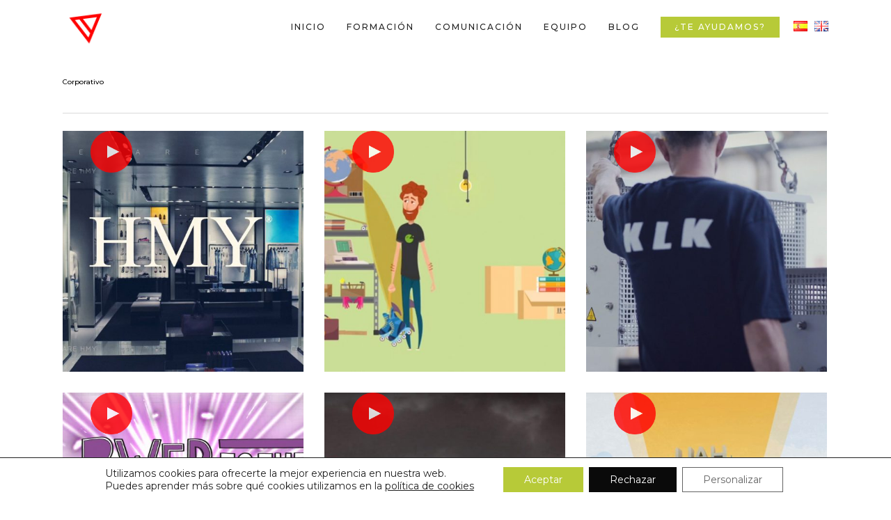

--- FILE ---
content_type: text/html; charset=UTF-8
request_url: https://www.artline.es/project-type/corporativo/
body_size: 20404
content:
<!doctype html>
<html lang="es-ES" class="no-js">
<head>
	<meta charset="UTF-8">
	<meta name="viewport" content="width=device-width, initial-scale=1, maximum-scale=1, user-scalable=0" /><meta name='robots' content='index, follow, max-image-preview:large, max-snippet:-1, max-video-preview:-1' />

	<!-- This site is optimized with the Yoast SEO plugin v22.8 - https://yoast.com/wordpress/plugins/seo/ -->
	<title>Corporativo archivos - Artline</title>
	<link rel="canonical" href="https://www.artline.es/project-type/corporativo/" />
	<link rel="next" href="https://www.artline.es/project-type/corporativo/page/2/" />
	<meta property="og:locale" content="es_ES" />
	<meta property="og:type" content="article" />
	<meta property="og:title" content="Corporativo archivos - Artline" />
	<meta property="og:url" content="https://www.artline.es/project-type/corporativo/" />
	<meta property="og:site_name" content="Artline" />
	<meta name="twitter:card" content="summary_large_image" />
	<script type="application/ld+json" class="yoast-schema-graph">{"@context":"https://schema.org","@graph":[{"@type":"CollectionPage","@id":"https://www.artline.es/project-type/corporativo/","url":"https://www.artline.es/project-type/corporativo/","name":"Corporativo archivos - Artline","isPartOf":{"@id":"https://www.artline.es/#website"},"primaryImageOfPage":{"@id":"https://www.artline.es/project-type/corporativo/#primaryimage"},"image":{"@id":"https://www.artline.es/project-type/corporativo/#primaryimage"},"thumbnailUrl":"https://www.artline.es/wp-content/uploads/2015/07/HMY_Valores.jpg","breadcrumb":{"@id":"https://www.artline.es/project-type/corporativo/#breadcrumb"},"inLanguage":"es"},{"@type":"ImageObject","inLanguage":"es","@id":"https://www.artline.es/project-type/corporativo/#primaryimage","url":"https://www.artline.es/wp-content/uploads/2015/07/HMY_Valores.jpg","contentUrl":"https://www.artline.es/wp-content/uploads/2015/07/HMY_Valores.jpg","width":1920,"height":1080},{"@type":"BreadcrumbList","@id":"https://www.artline.es/project-type/corporativo/#breadcrumb","itemListElement":[{"@type":"ListItem","position":1,"name":"Portada","item":"https://www.artline.es/"},{"@type":"ListItem","position":2,"name":"Corporativo"}]},{"@type":"WebSite","@id":"https://www.artline.es/#website","url":"https://www.artline.es/","name":"Artline","description":"Somos un estudio interactivo","potentialAction":[{"@type":"SearchAction","target":{"@type":"EntryPoint","urlTemplate":"https://www.artline.es/?s={search_term_string}"},"query-input":"required name=search_term_string"}],"inLanguage":"es"}]}</script>
	<!-- / Yoast SEO plugin. -->


<link rel='dns-prefetch' href='//www.artline.es' />
<link rel='dns-prefetch' href='//fonts.googleapis.com' />
<link rel="alternate" type="application/rss+xml" title="Artline &raquo; Feed" href="https://www.artline.es/feed/" />
<link rel="alternate" type="application/rss+xml" title="Artline &raquo; Feed de los comentarios" href="https://www.artline.es/comments/feed/" />
<link rel="alternate" type="application/rss+xml" title="Artline &raquo; Corporativo Project Category Feed" href="https://www.artline.es/project-type/corporativo/feed/" />
<script type="text/javascript">
/* <![CDATA[ */
window._wpemojiSettings = {"baseUrl":"https:\/\/s.w.org\/images\/core\/emoji\/14.0.0\/72x72\/","ext":".png","svgUrl":"https:\/\/s.w.org\/images\/core\/emoji\/14.0.0\/svg\/","svgExt":".svg","source":{"concatemoji":"https:\/\/www.artline.es\/wp-includes\/js\/wp-emoji-release.min.js?ver=6.4.7"}};
/*! This file is auto-generated */
!function(i,n){var o,s,e;function c(e){try{var t={supportTests:e,timestamp:(new Date).valueOf()};sessionStorage.setItem(o,JSON.stringify(t))}catch(e){}}function p(e,t,n){e.clearRect(0,0,e.canvas.width,e.canvas.height),e.fillText(t,0,0);var t=new Uint32Array(e.getImageData(0,0,e.canvas.width,e.canvas.height).data),r=(e.clearRect(0,0,e.canvas.width,e.canvas.height),e.fillText(n,0,0),new Uint32Array(e.getImageData(0,0,e.canvas.width,e.canvas.height).data));return t.every(function(e,t){return e===r[t]})}function u(e,t,n){switch(t){case"flag":return n(e,"\ud83c\udff3\ufe0f\u200d\u26a7\ufe0f","\ud83c\udff3\ufe0f\u200b\u26a7\ufe0f")?!1:!n(e,"\ud83c\uddfa\ud83c\uddf3","\ud83c\uddfa\u200b\ud83c\uddf3")&&!n(e,"\ud83c\udff4\udb40\udc67\udb40\udc62\udb40\udc65\udb40\udc6e\udb40\udc67\udb40\udc7f","\ud83c\udff4\u200b\udb40\udc67\u200b\udb40\udc62\u200b\udb40\udc65\u200b\udb40\udc6e\u200b\udb40\udc67\u200b\udb40\udc7f");case"emoji":return!n(e,"\ud83e\udef1\ud83c\udffb\u200d\ud83e\udef2\ud83c\udfff","\ud83e\udef1\ud83c\udffb\u200b\ud83e\udef2\ud83c\udfff")}return!1}function f(e,t,n){var r="undefined"!=typeof WorkerGlobalScope&&self instanceof WorkerGlobalScope?new OffscreenCanvas(300,150):i.createElement("canvas"),a=r.getContext("2d",{willReadFrequently:!0}),o=(a.textBaseline="top",a.font="600 32px Arial",{});return e.forEach(function(e){o[e]=t(a,e,n)}),o}function t(e){var t=i.createElement("script");t.src=e,t.defer=!0,i.head.appendChild(t)}"undefined"!=typeof Promise&&(o="wpEmojiSettingsSupports",s=["flag","emoji"],n.supports={everything:!0,everythingExceptFlag:!0},e=new Promise(function(e){i.addEventListener("DOMContentLoaded",e,{once:!0})}),new Promise(function(t){var n=function(){try{var e=JSON.parse(sessionStorage.getItem(o));if("object"==typeof e&&"number"==typeof e.timestamp&&(new Date).valueOf()<e.timestamp+604800&&"object"==typeof e.supportTests)return e.supportTests}catch(e){}return null}();if(!n){if("undefined"!=typeof Worker&&"undefined"!=typeof OffscreenCanvas&&"undefined"!=typeof URL&&URL.createObjectURL&&"undefined"!=typeof Blob)try{var e="postMessage("+f.toString()+"("+[JSON.stringify(s),u.toString(),p.toString()].join(",")+"));",r=new Blob([e],{type:"text/javascript"}),a=new Worker(URL.createObjectURL(r),{name:"wpTestEmojiSupports"});return void(a.onmessage=function(e){c(n=e.data),a.terminate(),t(n)})}catch(e){}c(n=f(s,u,p))}t(n)}).then(function(e){for(var t in e)n.supports[t]=e[t],n.supports.everything=n.supports.everything&&n.supports[t],"flag"!==t&&(n.supports.everythingExceptFlag=n.supports.everythingExceptFlag&&n.supports[t]);n.supports.everythingExceptFlag=n.supports.everythingExceptFlag&&!n.supports.flag,n.DOMReady=!1,n.readyCallback=function(){n.DOMReady=!0}}).then(function(){return e}).then(function(){var e;n.supports.everything||(n.readyCallback(),(e=n.source||{}).concatemoji?t(e.concatemoji):e.wpemoji&&e.twemoji&&(t(e.twemoji),t(e.wpemoji)))}))}((window,document),window._wpemojiSettings);
/* ]]> */
</script>

<style id='wp-emoji-styles-inline-css' type='text/css'>

	img.wp-smiley, img.emoji {
		display: inline !important;
		border: none !important;
		box-shadow: none !important;
		height: 1em !important;
		width: 1em !important;
		margin: 0 0.07em !important;
		vertical-align: -0.1em !important;
		background: none !important;
		padding: 0 !important;
	}
</style>
<link rel='stylesheet' id='wp-block-library-css' href='https://www.artline.es/wp-includes/css/dist/block-library/style.min.css?ver=6.4.7' type='text/css' media='all' />
<style id='classic-theme-styles-inline-css' type='text/css'>
/*! This file is auto-generated */
.wp-block-button__link{color:#fff;background-color:#32373c;border-radius:9999px;box-shadow:none;text-decoration:none;padding:calc(.667em + 2px) calc(1.333em + 2px);font-size:1.125em}.wp-block-file__button{background:#32373c;color:#fff;text-decoration:none}
</style>
<style id='global-styles-inline-css' type='text/css'>
body{--wp--preset--color--black: #000000;--wp--preset--color--cyan-bluish-gray: #abb8c3;--wp--preset--color--white: #ffffff;--wp--preset--color--pale-pink: #f78da7;--wp--preset--color--vivid-red: #cf2e2e;--wp--preset--color--luminous-vivid-orange: #ff6900;--wp--preset--color--luminous-vivid-amber: #fcb900;--wp--preset--color--light-green-cyan: #7bdcb5;--wp--preset--color--vivid-green-cyan: #00d084;--wp--preset--color--pale-cyan-blue: #8ed1fc;--wp--preset--color--vivid-cyan-blue: #0693e3;--wp--preset--color--vivid-purple: #9b51e0;--wp--preset--gradient--vivid-cyan-blue-to-vivid-purple: linear-gradient(135deg,rgba(6,147,227,1) 0%,rgb(155,81,224) 100%);--wp--preset--gradient--light-green-cyan-to-vivid-green-cyan: linear-gradient(135deg,rgb(122,220,180) 0%,rgb(0,208,130) 100%);--wp--preset--gradient--luminous-vivid-amber-to-luminous-vivid-orange: linear-gradient(135deg,rgba(252,185,0,1) 0%,rgba(255,105,0,1) 100%);--wp--preset--gradient--luminous-vivid-orange-to-vivid-red: linear-gradient(135deg,rgba(255,105,0,1) 0%,rgb(207,46,46) 100%);--wp--preset--gradient--very-light-gray-to-cyan-bluish-gray: linear-gradient(135deg,rgb(238,238,238) 0%,rgb(169,184,195) 100%);--wp--preset--gradient--cool-to-warm-spectrum: linear-gradient(135deg,rgb(74,234,220) 0%,rgb(151,120,209) 20%,rgb(207,42,186) 40%,rgb(238,44,130) 60%,rgb(251,105,98) 80%,rgb(254,248,76) 100%);--wp--preset--gradient--blush-light-purple: linear-gradient(135deg,rgb(255,206,236) 0%,rgb(152,150,240) 100%);--wp--preset--gradient--blush-bordeaux: linear-gradient(135deg,rgb(254,205,165) 0%,rgb(254,45,45) 50%,rgb(107,0,62) 100%);--wp--preset--gradient--luminous-dusk: linear-gradient(135deg,rgb(255,203,112) 0%,rgb(199,81,192) 50%,rgb(65,88,208) 100%);--wp--preset--gradient--pale-ocean: linear-gradient(135deg,rgb(255,245,203) 0%,rgb(182,227,212) 50%,rgb(51,167,181) 100%);--wp--preset--gradient--electric-grass: linear-gradient(135deg,rgb(202,248,128) 0%,rgb(113,206,126) 100%);--wp--preset--gradient--midnight: linear-gradient(135deg,rgb(2,3,129) 0%,rgb(40,116,252) 100%);--wp--preset--font-size--small: 13px;--wp--preset--font-size--medium: 20px;--wp--preset--font-size--large: 36px;--wp--preset--font-size--x-large: 42px;--wp--preset--spacing--20: 0.44rem;--wp--preset--spacing--30: 0.67rem;--wp--preset--spacing--40: 1rem;--wp--preset--spacing--50: 1.5rem;--wp--preset--spacing--60: 2.25rem;--wp--preset--spacing--70: 3.38rem;--wp--preset--spacing--80: 5.06rem;--wp--preset--shadow--natural: 6px 6px 9px rgba(0, 0, 0, 0.2);--wp--preset--shadow--deep: 12px 12px 50px rgba(0, 0, 0, 0.4);--wp--preset--shadow--sharp: 6px 6px 0px rgba(0, 0, 0, 0.2);--wp--preset--shadow--outlined: 6px 6px 0px -3px rgba(255, 255, 255, 1), 6px 6px rgba(0, 0, 0, 1);--wp--preset--shadow--crisp: 6px 6px 0px rgba(0, 0, 0, 1);}:where(.is-layout-flex){gap: 0.5em;}:where(.is-layout-grid){gap: 0.5em;}body .is-layout-flow > .alignleft{float: left;margin-inline-start: 0;margin-inline-end: 2em;}body .is-layout-flow > .alignright{float: right;margin-inline-start: 2em;margin-inline-end: 0;}body .is-layout-flow > .aligncenter{margin-left: auto !important;margin-right: auto !important;}body .is-layout-constrained > .alignleft{float: left;margin-inline-start: 0;margin-inline-end: 2em;}body .is-layout-constrained > .alignright{float: right;margin-inline-start: 2em;margin-inline-end: 0;}body .is-layout-constrained > .aligncenter{margin-left: auto !important;margin-right: auto !important;}body .is-layout-constrained > :where(:not(.alignleft):not(.alignright):not(.alignfull)){max-width: var(--wp--style--global--content-size);margin-left: auto !important;margin-right: auto !important;}body .is-layout-constrained > .alignwide{max-width: var(--wp--style--global--wide-size);}body .is-layout-flex{display: flex;}body .is-layout-flex{flex-wrap: wrap;align-items: center;}body .is-layout-flex > *{margin: 0;}body .is-layout-grid{display: grid;}body .is-layout-grid > *{margin: 0;}:where(.wp-block-columns.is-layout-flex){gap: 2em;}:where(.wp-block-columns.is-layout-grid){gap: 2em;}:where(.wp-block-post-template.is-layout-flex){gap: 1.25em;}:where(.wp-block-post-template.is-layout-grid){gap: 1.25em;}.has-black-color{color: var(--wp--preset--color--black) !important;}.has-cyan-bluish-gray-color{color: var(--wp--preset--color--cyan-bluish-gray) !important;}.has-white-color{color: var(--wp--preset--color--white) !important;}.has-pale-pink-color{color: var(--wp--preset--color--pale-pink) !important;}.has-vivid-red-color{color: var(--wp--preset--color--vivid-red) !important;}.has-luminous-vivid-orange-color{color: var(--wp--preset--color--luminous-vivid-orange) !important;}.has-luminous-vivid-amber-color{color: var(--wp--preset--color--luminous-vivid-amber) !important;}.has-light-green-cyan-color{color: var(--wp--preset--color--light-green-cyan) !important;}.has-vivid-green-cyan-color{color: var(--wp--preset--color--vivid-green-cyan) !important;}.has-pale-cyan-blue-color{color: var(--wp--preset--color--pale-cyan-blue) !important;}.has-vivid-cyan-blue-color{color: var(--wp--preset--color--vivid-cyan-blue) !important;}.has-vivid-purple-color{color: var(--wp--preset--color--vivid-purple) !important;}.has-black-background-color{background-color: var(--wp--preset--color--black) !important;}.has-cyan-bluish-gray-background-color{background-color: var(--wp--preset--color--cyan-bluish-gray) !important;}.has-white-background-color{background-color: var(--wp--preset--color--white) !important;}.has-pale-pink-background-color{background-color: var(--wp--preset--color--pale-pink) !important;}.has-vivid-red-background-color{background-color: var(--wp--preset--color--vivid-red) !important;}.has-luminous-vivid-orange-background-color{background-color: var(--wp--preset--color--luminous-vivid-orange) !important;}.has-luminous-vivid-amber-background-color{background-color: var(--wp--preset--color--luminous-vivid-amber) !important;}.has-light-green-cyan-background-color{background-color: var(--wp--preset--color--light-green-cyan) !important;}.has-vivid-green-cyan-background-color{background-color: var(--wp--preset--color--vivid-green-cyan) !important;}.has-pale-cyan-blue-background-color{background-color: var(--wp--preset--color--pale-cyan-blue) !important;}.has-vivid-cyan-blue-background-color{background-color: var(--wp--preset--color--vivid-cyan-blue) !important;}.has-vivid-purple-background-color{background-color: var(--wp--preset--color--vivid-purple) !important;}.has-black-border-color{border-color: var(--wp--preset--color--black) !important;}.has-cyan-bluish-gray-border-color{border-color: var(--wp--preset--color--cyan-bluish-gray) !important;}.has-white-border-color{border-color: var(--wp--preset--color--white) !important;}.has-pale-pink-border-color{border-color: var(--wp--preset--color--pale-pink) !important;}.has-vivid-red-border-color{border-color: var(--wp--preset--color--vivid-red) !important;}.has-luminous-vivid-orange-border-color{border-color: var(--wp--preset--color--luminous-vivid-orange) !important;}.has-luminous-vivid-amber-border-color{border-color: var(--wp--preset--color--luminous-vivid-amber) !important;}.has-light-green-cyan-border-color{border-color: var(--wp--preset--color--light-green-cyan) !important;}.has-vivid-green-cyan-border-color{border-color: var(--wp--preset--color--vivid-green-cyan) !important;}.has-pale-cyan-blue-border-color{border-color: var(--wp--preset--color--pale-cyan-blue) !important;}.has-vivid-cyan-blue-border-color{border-color: var(--wp--preset--color--vivid-cyan-blue) !important;}.has-vivid-purple-border-color{border-color: var(--wp--preset--color--vivid-purple) !important;}.has-vivid-cyan-blue-to-vivid-purple-gradient-background{background: var(--wp--preset--gradient--vivid-cyan-blue-to-vivid-purple) !important;}.has-light-green-cyan-to-vivid-green-cyan-gradient-background{background: var(--wp--preset--gradient--light-green-cyan-to-vivid-green-cyan) !important;}.has-luminous-vivid-amber-to-luminous-vivid-orange-gradient-background{background: var(--wp--preset--gradient--luminous-vivid-amber-to-luminous-vivid-orange) !important;}.has-luminous-vivid-orange-to-vivid-red-gradient-background{background: var(--wp--preset--gradient--luminous-vivid-orange-to-vivid-red) !important;}.has-very-light-gray-to-cyan-bluish-gray-gradient-background{background: var(--wp--preset--gradient--very-light-gray-to-cyan-bluish-gray) !important;}.has-cool-to-warm-spectrum-gradient-background{background: var(--wp--preset--gradient--cool-to-warm-spectrum) !important;}.has-blush-light-purple-gradient-background{background: var(--wp--preset--gradient--blush-light-purple) !important;}.has-blush-bordeaux-gradient-background{background: var(--wp--preset--gradient--blush-bordeaux) !important;}.has-luminous-dusk-gradient-background{background: var(--wp--preset--gradient--luminous-dusk) !important;}.has-pale-ocean-gradient-background{background: var(--wp--preset--gradient--pale-ocean) !important;}.has-electric-grass-gradient-background{background: var(--wp--preset--gradient--electric-grass) !important;}.has-midnight-gradient-background{background: var(--wp--preset--gradient--midnight) !important;}.has-small-font-size{font-size: var(--wp--preset--font-size--small) !important;}.has-medium-font-size{font-size: var(--wp--preset--font-size--medium) !important;}.has-large-font-size{font-size: var(--wp--preset--font-size--large) !important;}.has-x-large-font-size{font-size: var(--wp--preset--font-size--x-large) !important;}
.wp-block-navigation a:where(:not(.wp-element-button)){color: inherit;}
:where(.wp-block-post-template.is-layout-flex){gap: 1.25em;}:where(.wp-block-post-template.is-layout-grid){gap: 1.25em;}
:where(.wp-block-columns.is-layout-flex){gap: 2em;}:where(.wp-block-columns.is-layout-grid){gap: 2em;}
.wp-block-pullquote{font-size: 1.5em;line-height: 1.6;}
</style>
<link rel='stylesheet' id='contact-form-7-css' href='https://www.artline.es/wp-content/plugins/contact-form-7/includes/css/styles.css?ver=5.9.5' type='text/css' media='all' />
<link rel='stylesheet' id='nectar-portfolio-css' href='https://www.artline.es/wp-content/plugins/salient-portfolio/css/portfolio.css?ver=1.7.5' type='text/css' media='all' />
<link rel='stylesheet' id='salient-social-css' href='https://www.artline.es/wp-content/plugins/salient-social/css/style.css?ver=1.2.4' type='text/css' media='all' />
<style id='salient-social-inline-css' type='text/css'>

  .sharing-default-minimal .nectar-love.loved,
  body .nectar-social[data-color-override="override"].fixed > a:before, 
  body .nectar-social[data-color-override="override"].fixed .nectar-social-inner a,
  .sharing-default-minimal .nectar-social[data-color-override="override"] .nectar-social-inner a:hover,
  .nectar-social.vertical[data-color-override="override"] .nectar-social-inner a:hover {
    background-color: #b7ca38;
  }
  .nectar-social.hover .nectar-love.loved,
  .nectar-social.hover > .nectar-love-button a:hover,
  .nectar-social[data-color-override="override"].hover > div a:hover,
  #single-below-header .nectar-social[data-color-override="override"].hover > div a:hover,
  .nectar-social[data-color-override="override"].hover .share-btn:hover,
  .sharing-default-minimal .nectar-social[data-color-override="override"] .nectar-social-inner a {
    border-color: #b7ca38;
  }
  #single-below-header .nectar-social.hover .nectar-love.loved i,
  #single-below-header .nectar-social.hover[data-color-override="override"] a:hover,
  #single-below-header .nectar-social.hover[data-color-override="override"] a:hover i,
  #single-below-header .nectar-social.hover .nectar-love-button a:hover i,
  .nectar-love:hover i,
  .hover .nectar-love:hover .total_loves,
  .nectar-love.loved i,
  .nectar-social.hover .nectar-love.loved .total_loves,
  .nectar-social.hover .share-btn:hover, 
  .nectar-social[data-color-override="override"].hover .nectar-social-inner a:hover,
  .nectar-social[data-color-override="override"].hover > div:hover span,
  .sharing-default-minimal .nectar-social[data-color-override="override"] .nectar-social-inner a:not(:hover) i,
  .sharing-default-minimal .nectar-social[data-color-override="override"] .nectar-social-inner a:not(:hover) {
    color: #b7ca38;
  }
</style>
<link rel='stylesheet' id='font-awesome-css' href='https://www.artline.es/wp-content/themes/salient/css/font-awesome-legacy.min.css?ver=4.7.1' type='text/css' media='all' />
<link rel='stylesheet' id='salient-grid-system-css' href='https://www.artline.es/wp-content/themes/salient/css/build/grid-system.css?ver=16.1.2' type='text/css' media='all' />
<link rel='stylesheet' id='main-styles-css' href='https://www.artline.es/wp-content/themes/salient/css/build/style.css?ver=16.1.2' type='text/css' media='all' />
<style id='main-styles-inline-css' type='text/css'>
html:not(.page-trans-loaded) { background-color: #ffffff; }
</style>
<link rel='stylesheet' id='nectar-element-testimonial-css' href='https://www.artline.es/wp-content/themes/salient/css/build/elements/element-testimonial.css?ver=16.1.2' type='text/css' media='all' />
<link rel='stylesheet' id='nectar-element-highlighted-text-css' href='https://www.artline.es/wp-content/themes/salient/css/build/elements/element-highlighted-text.css?ver=16.1.2' type='text/css' media='all' />
<link rel='stylesheet' id='nectar-cf7-css' href='https://www.artline.es/wp-content/themes/salient/css/build/third-party/cf7.css?ver=16.1.2' type='text/css' media='all' />
<link rel='stylesheet' id='nectar_default_font_open_sans-css' href='https://fonts.googleapis.com/css?family=Open+Sans%3A300%2C400%2C600%2C700&#038;subset=latin%2Clatin-ext' type='text/css' media='all' />
<link rel='stylesheet' id='nectar-flickity-css' href='https://www.artline.es/wp-content/themes/salient/css/build/plugins/flickity.css?ver=16.1.2' type='text/css' media='all' />
<link rel='stylesheet' id='responsive-css' href='https://www.artline.es/wp-content/themes/salient/css/build/responsive.css?ver=16.1.2' type='text/css' media='all' />
<link rel='stylesheet' id='select2-css' href='https://www.artline.es/wp-content/themes/salient/css/build/plugins/select2.css?ver=4.0.1' type='text/css' media='all' />
<link rel='stylesheet' id='skin-ascend-css' href='https://www.artline.es/wp-content/themes/salient/css/build/ascend.css?ver=16.1.2' type='text/css' media='all' />
<link rel='stylesheet' id='salient-wp-menu-dynamic-css' href='https://www.artline.es/wp-content/uploads/salient/menu-dynamic.css?ver=31599' type='text/css' media='all' />
<link rel='stylesheet' id='nectar-widget-posts-css' href='https://www.artline.es/wp-content/themes/salient/css/build/elements/widget-nectar-posts.css?ver=16.1.2' type='text/css' media='all' />
<link rel='stylesheet' id='dynamic-css-css' href='https://www.artline.es/wp-content/themes/salient/css/salient-dynamic-styles.css?ver=93815' type='text/css' media='all' />
<style id='dynamic-css-inline-css' type='text/css'>
#header-space{background-color:#ffffff}@media only screen and (min-width:1000px){body #ajax-content-wrap.no-scroll{min-height:calc(100vh - 78px);height:calc(100vh - 78px)!important;}}@media only screen and (min-width:1000px){#page-header-wrap.fullscreen-header,#page-header-wrap.fullscreen-header #page-header-bg,html:not(.nectar-box-roll-loaded) .nectar-box-roll > #page-header-bg.fullscreen-header,.nectar_fullscreen_zoom_recent_projects,#nectar_fullscreen_rows:not(.afterLoaded) > div{height:calc(100vh - 77px);}.wpb_row.vc_row-o-full-height.top-level,.wpb_row.vc_row-o-full-height.top-level > .col.span_12{min-height:calc(100vh - 77px);}html:not(.nectar-box-roll-loaded) .nectar-box-roll > #page-header-bg.fullscreen-header{top:78px;}.nectar-slider-wrap[data-fullscreen="true"]:not(.loaded),.nectar-slider-wrap[data-fullscreen="true"]:not(.loaded) .swiper-container{height:calc(100vh - 76px)!important;}.admin-bar .nectar-slider-wrap[data-fullscreen="true"]:not(.loaded),.admin-bar .nectar-slider-wrap[data-fullscreen="true"]:not(.loaded) .swiper-container{height:calc(100vh - 76px - 32px)!important;}}.admin-bar[class*="page-template-template-no-header"] .wpb_row.vc_row-o-full-height.top-level,.admin-bar[class*="page-template-template-no-header"] .wpb_row.vc_row-o-full-height.top-level > .col.span_12{min-height:calc(100vh - 32px);}body[class*="page-template-template-no-header"] .wpb_row.vc_row-o-full-height.top-level,body[class*="page-template-template-no-header"] .wpb_row.vc_row-o-full-height.top-level > .col.span_12{min-height:100vh;}@media only screen and (max-width:999px){.using-mobile-browser #nectar_fullscreen_rows:not(.afterLoaded):not([data-mobile-disable="on"]) > div{height:calc(100vh - 100px);}.using-mobile-browser .wpb_row.vc_row-o-full-height.top-level,.using-mobile-browser .wpb_row.vc_row-o-full-height.top-level > .col.span_12,[data-permanent-transparent="1"].using-mobile-browser .wpb_row.vc_row-o-full-height.top-level,[data-permanent-transparent="1"].using-mobile-browser .wpb_row.vc_row-o-full-height.top-level > .col.span_12{min-height:calc(100vh - 100px);}html:not(.nectar-box-roll-loaded) .nectar-box-roll > #page-header-bg.fullscreen-header,.nectar_fullscreen_zoom_recent_projects,.nectar-slider-wrap[data-fullscreen="true"]:not(.loaded),.nectar-slider-wrap[data-fullscreen="true"]:not(.loaded) .swiper-container,#nectar_fullscreen_rows:not(.afterLoaded):not([data-mobile-disable="on"]) > div{height:calc(100vh - 47px);}.wpb_row.vc_row-o-full-height.top-level,.wpb_row.vc_row-o-full-height.top-level > .col.span_12{min-height:calc(100vh - 47px);}body[data-transparent-header="false"] #ajax-content-wrap.no-scroll{min-height:calc(100vh - 47px);height:calc(100vh - 47px);}}.screen-reader-text,.nectar-skip-to-content:not(:focus){border:0;clip:rect(1px,1px,1px,1px);clip-path:inset(50%);height:1px;margin:-1px;overflow:hidden;padding:0;position:absolute!important;width:1px;word-wrap:normal!important;}.row .col img:not([srcset]){width:auto;}.row .col img.img-with-animation.nectar-lazy:not([srcset]){width:100%;}
</style>
<link rel='stylesheet' id='salient-child-style-css' href='https://www.artline.es/wp-content/themes/salient-child/style.css?ver=16.1.2' type='text/css' media='all' />
<link rel='stylesheet' id='redux-google-fonts-salient_redux-css' href='https://fonts.googleapis.com/css?family=Montserrat%3A500%2C400%2C700%7CRoboto%3A400italic%2C500&#038;subset=latin&#038;ver=6.4.7' type='text/css' media='all' />
<link rel='stylesheet' id='moove_gdpr_frontend-css' href='https://www.artline.es/wp-content/plugins/gdpr-cookie-compliance/dist/styles/gdpr-main-nf.css?ver=4.15.10' type='text/css' media='all' />
<style id='moove_gdpr_frontend-inline-css' type='text/css'>
				#moove_gdpr_cookie_modal .moove-gdpr-modal-content .moove-gdpr-modal-footer-content .moove-gdpr-button-holder a.mgbutton.moove-gdpr-modal-reject-all,
				#moove_gdpr_cookie_modal .moove-gdpr-modal-content .moove-gdpr-modal-footer-content .moove-gdpr-button-holder button.mgbutton.moove-gdpr-modal-reject-all,
				.gdpr_cookie_settings_shortcode_content .gdpr-shr-button.button-green.moove-gdpr-modal-reject-all {
					background-color: #0a0a0a;
					border-color: #0a0a0a;
					color: #ffffff;
				}

				#moove_gdpr_cookie_modal .moove-gdpr-modal-content .moove-gdpr-modal-footer-content .moove-gdpr-button-holder a.mgbutton.moove-gdpr-modal-reject-all:hover,
				#moove_gdpr_cookie_modal .moove-gdpr-modal-content .moove-gdpr-modal-footer-content .moove-gdpr-button-holder button.mgbutton.moove-gdpr-modal-reject-all:hover,
				.gdpr_cookie_settings_shortcode_content .gdpr-shr-button.button-green.moove-gdpr-modal-reject-all:hover {
					color: #0a0a0a;
					background-color: #ffffff;
					border-color: #ffffff;
				}
							#moove_gdpr_cookie_info_bar .moove-gdpr-info-bar-container .moove-gdpr-info-bar-content a.mgbutton.moove-gdpr-infobar-reject-btn, 
				#moove_gdpr_cookie_info_bar .moove-gdpr-info-bar-container .moove-gdpr-info-bar-content button.mgbutton.moove-gdpr-infobar-reject-btn {
					background-color: #0a0a0a;
					color: #ffffff;
				}

				#moove_gdpr_cookie_info_bar .moove-gdpr-info-bar-container .moove-gdpr-info-bar-content a.mgbutton.moove-gdpr-infobar-reject-btn:hover, 
				#moove_gdpr_cookie_info_bar .moove-gdpr-info-bar-container .moove-gdpr-info-bar-content button.mgbutton.moove-gdpr-infobar-reject-btn:hover {
					color: #0a0a0a;
					background-color: #ffffff;
				}
							#moove_gdpr_cookie_modal .moove-gdpr-modal-content .moove-gdpr-tab-main h3.tab-title, 
				#moove_gdpr_cookie_modal .moove-gdpr-modal-content .moove-gdpr-tab-main span.tab-title,
				#moove_gdpr_cookie_modal .moove-gdpr-modal-content .moove-gdpr-modal-left-content #moove-gdpr-menu li a, 
				#moove_gdpr_cookie_modal .moove-gdpr-modal-content .moove-gdpr-modal-left-content #moove-gdpr-menu li button,
				#moove_gdpr_cookie_modal .moove-gdpr-modal-content .moove-gdpr-modal-left-content .moove-gdpr-branding-cnt a,
				#moove_gdpr_cookie_modal .moove-gdpr-modal-content .moove-gdpr-modal-footer-content .moove-gdpr-button-holder a.mgbutton, 
				#moove_gdpr_cookie_modal .moove-gdpr-modal-content .moove-gdpr-modal-footer-content .moove-gdpr-button-holder button.mgbutton,
				#moove_gdpr_cookie_modal .cookie-switch .cookie-slider:after, 
				#moove_gdpr_cookie_modal .cookie-switch .slider:after, 
				#moove_gdpr_cookie_modal .switch .cookie-slider:after, 
				#moove_gdpr_cookie_modal .switch .slider:after,
				#moove_gdpr_cookie_info_bar .moove-gdpr-info-bar-container .moove-gdpr-info-bar-content p, 
				#moove_gdpr_cookie_info_bar .moove-gdpr-info-bar-container .moove-gdpr-info-bar-content p a,
				#moove_gdpr_cookie_info_bar .moove-gdpr-info-bar-container .moove-gdpr-info-bar-content a.mgbutton, 
				#moove_gdpr_cookie_info_bar .moove-gdpr-info-bar-container .moove-gdpr-info-bar-content button.mgbutton,
				#moove_gdpr_cookie_modal .moove-gdpr-modal-content .moove-gdpr-tab-main .moove-gdpr-tab-main-content h1, 
				#moove_gdpr_cookie_modal .moove-gdpr-modal-content .moove-gdpr-tab-main .moove-gdpr-tab-main-content h2, 
				#moove_gdpr_cookie_modal .moove-gdpr-modal-content .moove-gdpr-tab-main .moove-gdpr-tab-main-content h3, 
				#moove_gdpr_cookie_modal .moove-gdpr-modal-content .moove-gdpr-tab-main .moove-gdpr-tab-main-content h4, 
				#moove_gdpr_cookie_modal .moove-gdpr-modal-content .moove-gdpr-tab-main .moove-gdpr-tab-main-content h5, 
				#moove_gdpr_cookie_modal .moove-gdpr-modal-content .moove-gdpr-tab-main .moove-gdpr-tab-main-content h6,
				#moove_gdpr_cookie_modal .moove-gdpr-modal-content.moove_gdpr_modal_theme_v2 .moove-gdpr-modal-title .tab-title,
				#moove_gdpr_cookie_modal .moove-gdpr-modal-content.moove_gdpr_modal_theme_v2 .moove-gdpr-tab-main h3.tab-title, 
				#moove_gdpr_cookie_modal .moove-gdpr-modal-content.moove_gdpr_modal_theme_v2 .moove-gdpr-tab-main span.tab-title,
				#moove_gdpr_cookie_modal .moove-gdpr-modal-content.moove_gdpr_modal_theme_v2 .moove-gdpr-branding-cnt a {
				 	font-weight: inherit				}
			#moove_gdpr_cookie_modal,#moove_gdpr_cookie_info_bar,.gdpr_cookie_settings_shortcode_content{font-family:inherit}#moove_gdpr_save_popup_settings_button{background-color:#373737;color:#fff}#moove_gdpr_save_popup_settings_button:hover{background-color:#000}#moove_gdpr_cookie_info_bar .moove-gdpr-info-bar-container .moove-gdpr-info-bar-content a.mgbutton,#moove_gdpr_cookie_info_bar .moove-gdpr-info-bar-container .moove-gdpr-info-bar-content button.mgbutton{background-color:#b7ca38}#moove_gdpr_cookie_modal .moove-gdpr-modal-content .moove-gdpr-modal-footer-content .moove-gdpr-button-holder a.mgbutton,#moove_gdpr_cookie_modal .moove-gdpr-modal-content .moove-gdpr-modal-footer-content .moove-gdpr-button-holder button.mgbutton,.gdpr_cookie_settings_shortcode_content .gdpr-shr-button.button-green{background-color:#b7ca38;border-color:#b7ca38}#moove_gdpr_cookie_modal .moove-gdpr-modal-content .moove-gdpr-modal-footer-content .moove-gdpr-button-holder a.mgbutton:hover,#moove_gdpr_cookie_modal .moove-gdpr-modal-content .moove-gdpr-modal-footer-content .moove-gdpr-button-holder button.mgbutton:hover,.gdpr_cookie_settings_shortcode_content .gdpr-shr-button.button-green:hover{background-color:#fff;color:#b7ca38}#moove_gdpr_cookie_modal .moove-gdpr-modal-content .moove-gdpr-modal-close i,#moove_gdpr_cookie_modal .moove-gdpr-modal-content .moove-gdpr-modal-close span.gdpr-icon{background-color:#b7ca38;border:1px solid #b7ca38}#moove_gdpr_cookie_info_bar span.change-settings-button.focus-g,#moove_gdpr_cookie_info_bar span.change-settings-button:focus,#moove_gdpr_cookie_info_bar button.change-settings-button.focus-g,#moove_gdpr_cookie_info_bar button.change-settings-button:focus{-webkit-box-shadow:0 0 1px 3px #b7ca38;-moz-box-shadow:0 0 1px 3px #b7ca38;box-shadow:0 0 1px 3px #b7ca38}#moove_gdpr_cookie_modal .moove-gdpr-modal-content .moove-gdpr-modal-close i:hover,#moove_gdpr_cookie_modal .moove-gdpr-modal-content .moove-gdpr-modal-close span.gdpr-icon:hover,#moove_gdpr_cookie_info_bar span[data-href]>u.change-settings-button{color:#b7ca38}#moove_gdpr_cookie_modal .moove-gdpr-modal-content .moove-gdpr-modal-left-content #moove-gdpr-menu li.menu-item-selected a span.gdpr-icon,#moove_gdpr_cookie_modal .moove-gdpr-modal-content .moove-gdpr-modal-left-content #moove-gdpr-menu li.menu-item-selected button span.gdpr-icon{color:inherit}#moove_gdpr_cookie_modal .moove-gdpr-modal-content .moove-gdpr-modal-left-content #moove-gdpr-menu li a span.gdpr-icon,#moove_gdpr_cookie_modal .moove-gdpr-modal-content .moove-gdpr-modal-left-content #moove-gdpr-menu li button span.gdpr-icon{color:inherit}#moove_gdpr_cookie_modal .gdpr-acc-link{line-height:0;font-size:0;color:transparent;position:absolute}#moove_gdpr_cookie_modal .moove-gdpr-modal-content .moove-gdpr-modal-close:hover i,#moove_gdpr_cookie_modal .moove-gdpr-modal-content .moove-gdpr-modal-left-content #moove-gdpr-menu li a,#moove_gdpr_cookie_modal .moove-gdpr-modal-content .moove-gdpr-modal-left-content #moove-gdpr-menu li button,#moove_gdpr_cookie_modal .moove-gdpr-modal-content .moove-gdpr-modal-left-content #moove-gdpr-menu li button i,#moove_gdpr_cookie_modal .moove-gdpr-modal-content .moove-gdpr-modal-left-content #moove-gdpr-menu li a i,#moove_gdpr_cookie_modal .moove-gdpr-modal-content .moove-gdpr-tab-main .moove-gdpr-tab-main-content a:hover,#moove_gdpr_cookie_info_bar.moove-gdpr-dark-scheme .moove-gdpr-info-bar-container .moove-gdpr-info-bar-content a.mgbutton:hover,#moove_gdpr_cookie_info_bar.moove-gdpr-dark-scheme .moove-gdpr-info-bar-container .moove-gdpr-info-bar-content button.mgbutton:hover,#moove_gdpr_cookie_info_bar.moove-gdpr-dark-scheme .moove-gdpr-info-bar-container .moove-gdpr-info-bar-content a:hover,#moove_gdpr_cookie_info_bar.moove-gdpr-dark-scheme .moove-gdpr-info-bar-container .moove-gdpr-info-bar-content button:hover,#moove_gdpr_cookie_info_bar.moove-gdpr-dark-scheme .moove-gdpr-info-bar-container .moove-gdpr-info-bar-content span.change-settings-button:hover,#moove_gdpr_cookie_info_bar.moove-gdpr-dark-scheme .moove-gdpr-info-bar-container .moove-gdpr-info-bar-content button.change-settings-button:hover,#moove_gdpr_cookie_info_bar.moove-gdpr-dark-scheme .moove-gdpr-info-bar-container .moove-gdpr-info-bar-content u.change-settings-button:hover,#moove_gdpr_cookie_info_bar span[data-href]>u.change-settings-button,#moove_gdpr_cookie_info_bar.moove-gdpr-dark-scheme .moove-gdpr-info-bar-container .moove-gdpr-info-bar-content a.mgbutton.focus-g,#moove_gdpr_cookie_info_bar.moove-gdpr-dark-scheme .moove-gdpr-info-bar-container .moove-gdpr-info-bar-content button.mgbutton.focus-g,#moove_gdpr_cookie_info_bar.moove-gdpr-dark-scheme .moove-gdpr-info-bar-container .moove-gdpr-info-bar-content a.focus-g,#moove_gdpr_cookie_info_bar.moove-gdpr-dark-scheme .moove-gdpr-info-bar-container .moove-gdpr-info-bar-content button.focus-g,#moove_gdpr_cookie_info_bar.moove-gdpr-dark-scheme .moove-gdpr-info-bar-container .moove-gdpr-info-bar-content a.mgbutton:focus,#moove_gdpr_cookie_info_bar.moove-gdpr-dark-scheme .moove-gdpr-info-bar-container .moove-gdpr-info-bar-content button.mgbutton:focus,#moove_gdpr_cookie_info_bar.moove-gdpr-dark-scheme .moove-gdpr-info-bar-container .moove-gdpr-info-bar-content a:focus,#moove_gdpr_cookie_info_bar.moove-gdpr-dark-scheme .moove-gdpr-info-bar-container .moove-gdpr-info-bar-content button:focus,#moove_gdpr_cookie_info_bar.moove-gdpr-dark-scheme .moove-gdpr-info-bar-container .moove-gdpr-info-bar-content span.change-settings-button.focus-g,span.change-settings-button:focus,button.change-settings-button.focus-g,button.change-settings-button:focus,#moove_gdpr_cookie_info_bar.moove-gdpr-dark-scheme .moove-gdpr-info-bar-container .moove-gdpr-info-bar-content u.change-settings-button.focus-g,#moove_gdpr_cookie_info_bar.moove-gdpr-dark-scheme .moove-gdpr-info-bar-container .moove-gdpr-info-bar-content u.change-settings-button:focus{color:#b7ca38}#moove_gdpr_cookie_modal.gdpr_lightbox-hide{display:none}#moove_gdpr_cookie_info_bar .moove-gdpr-info-bar-container .moove-gdpr-info-bar-content a.mgbutton,#moove_gdpr_cookie_info_bar .moove-gdpr-info-bar-container .moove-gdpr-info-bar-content button.mgbutton,#moove_gdpr_cookie_modal .moove-gdpr-modal-content .moove-gdpr-modal-footer-content .moove-gdpr-button-holder a.mgbutton,#moove_gdpr_cookie_modal .moove-gdpr-modal-content .moove-gdpr-modal-footer-content .moove-gdpr-button-holder button.mgbutton,.gdpr-shr-button,#moove_gdpr_cookie_info_bar .moove-gdpr-infobar-close-btn{border-radius:0}
</style>
<script type="text/javascript" src="https://www.artline.es/wp-includes/js/jquery/jquery.min.js?ver=3.7.1" id="jquery-core-js"></script>
<script type="text/javascript" src="https://www.artline.es/wp-includes/js/jquery/jquery-migrate.min.js?ver=3.4.1" id="jquery-migrate-js"></script>
<script></script><link rel="https://api.w.org/" href="https://www.artline.es/wp-json/" /><link rel="EditURI" type="application/rsd+xml" title="RSD" href="https://www.artline.es/xmlrpc.php?rsd" />
<meta name="generator" content="WordPress 6.4.7" />
<script type="text/javascript"> var root = document.getElementsByTagName( "html" )[0]; root.setAttribute( "class", "js" ); </script><link rel="stylesheet" href="https://use.typekit.net/vsd7xvs.css">

<meta name="generator" content="Powered by WPBakery Page Builder - drag and drop page builder for WordPress."/>
<link rel="icon" href="https://www.artline.es/wp-content/uploads/2024/05/cropped-Icono-1-32x32-1.png" sizes="32x32" />
<link rel="icon" href="https://www.artline.es/wp-content/uploads/2024/05/cropped-Icono-1-32x32-1.png" sizes="192x192" />
<link rel="apple-touch-icon" href="https://www.artline.es/wp-content/uploads/2024/05/cropped-Icono-1-32x32-1.png" />
<meta name="msapplication-TileImage" content="https://www.artline.es/wp-content/uploads/2024/05/cropped-Icono-1-32x32-1.png" />
		<style type="text/css" id="wp-custom-css">
			/*Fuentes*/
/*
font-family: 'Baskerville_italic';
font-family: 'Baskerville_bold';
font-family: 'Baskerville'_semiBoldItalic;
font-family: 'Baskerville_boldItalic';
font-family: 'Baskerville_semiBold';
font-family: 'Baskerville';
*/
p{
	color:#212121;
}
h1, h2, h3, h4{
	font-family: 'Baskerville';
	font-weight: normal;
	line-height: 1!important;
  padding-bottom: 3px;
	color:#212121;
}

h6 em{
	padding-bottom:5px!important;
}

/* Nuevo banderas idiomas en el menu */
#header-outer[data-lhe="animated_underline"] #top nav > ul > li.lang-item > a{
	margin:0 5px;
}
#header-outer[data-lhe="animated_underline"] li.lang-item > a .menu-title-text img {
  margin-bottom:0;
	image-rendering: pixelated;
	width: 20px!important;
  height: 15px!important;
}


/*editar botones rojos*/
.nectar-button.large {
    padding: 9px 22px;
}
/*centrar cajas nectar-box de las paginas*/
.nectar-fancy-box[data-style="color_box_hover"] .inner-wrap{
	display:flex;
	align-items:center;
}


/*editar megamenu*/
body:not([data-header-format="left-header"]) #top nav > ul > .megamenu > ul > li > a{
	font-family: 'Montserrat';
	font-size:15px;
}

/*testimonial*/
.testimonial_slider[data-style*="multiple_visible"] blockquote p{
    font-family: 'Baskerville';
    font-size: 28px;
    line-height: 1.2!important;
}

/*sombra header*/
/*body #header-outer[data-transparent-header="true"][data-remove-border="true"]{
	-webkit-box-shadow: 0 0 3px 0 rgba(0,0,0,0.22);
     box-shadow: 0 0 3px 0 rgba(0,0,0,0.22); 
}*/


/*bajar opacidad fancybox*/
.fancybox-bg {
    background-color: rgba(0, 0, 0, 0.9);
}
/*ocultar botone de fancybox*/
.fancybox-button--thumbs{
	display:none;
}
.fancybox-infobar{
	display:none;
}

/*ajustar boton te ayudamos del header, el alto y fuente*/
#top nav > ul > li[class*="button_solid_color"] > a:before, #header-outer.transparent #top nav > ul > li[class*="button_solid_color"] > a:before {
    height: 20px;
}
body[data-header-search="false"][data-full-width-header="false"] #header-outer[data-lhe="animated_underline"][data-format="default"][data-cart="false"] #top nav >ul >li:last-child >a{
	font-size:14px;
}


/*custom boton play video*/
.col.dark .nectar-button.see-through-2.btnBorderRed{
	border-color: #FF0000!important;
}


/*custom play video*/
.customPlayVideo img{
		width: 60px!important;
    height: auto!important;
    opacity: 0.8!important;
}


/*otros elementos*/
body .nectar-fancy-box .link-text {
    font-size: 13px;
    font-weight: normal;
}

/*modificar ancho de botones apartados comunicacion y formacion*/
.btnApartados .nectar-button {
    width: 233px;
    text-align: center;
}

/*formulario simple*/
.formularioSimple div{
	display:inline-block;
	margin-bottom:10px;
}
.formularioSimple .wpcf7-text,
.formularioSimple textarea{
	border: 1px solid #707070!important;
  background: #fff!important;
	padding: 14px 16px 12px!important;
}
.formularioSimple small{
	  font-size: 12px;
    line-height: 1.2;
    display: block;
    margin-top: -10px;
}
.wpcf7-form .nectar-wpcf7-inline-form{
	padding:0;
}
/*ajuste en el footer*/
#footer-outer .row{
	padding: 10px 0 35px;
	border-top: 1px solid red;
}
body[data-footer-reveal="1"] #footer-outer{
	bottom:-1px;
}

/*footer widgets*/
#footer-outer #footer-widgets .col p {
	color: #898989;
	font-size: 14px;
}
.ascend #footer-outer #footer-widgets .col ul li{
	padding:0;
	font-size:14px;
}

.ascend #footer-outer #footer-widgets .col li a:hover{
	color:#ff0000!important;
}



.cursor-pointer {
	cursor:pointer;
}





















		</style>
		<noscript><style> .wpb_animate_when_almost_visible { opacity: 1; }</style></noscript></head><body class="archive tax-project-type term-corporativo term-52 ascend wpb-js-composer js-comp-ver-7.1 vc_responsive" data-footer-reveal="false" data-footer-reveal-shadow="none" data-header-format="default" data-body-border="off" data-boxed-style="" data-header-breakpoint="1000" data-dropdown-style="minimal" data-cae="easeOutQuart" data-cad="800" data-megamenu-width="full-width" data-aie="zoom-out" data-ls="fancybox" data-apte="horizontal_swipe_basic" data-hhun="0" data-fancy-form-rcs="1" data-form-style="minimal" data-form-submit="regular" data-is="minimal" data-button-style="default" data-user-account-button="false" data-flex-cols="true" data-col-gap="default" data-header-inherit-rc="false" data-header-search="false" data-animated-anchors="true" data-ajax-transitions="true" data-full-width-header="false" data-slide-out-widget-area="true" data-slide-out-widget-area-style="slide-out-from-right-hover" data-user-set-ocm="off" data-loading-animation="none" data-bg-header="false" data-responsive="1" data-ext-responsive="true" data-ext-padding="90" data-header-resize="1" data-header-color="custom" data-cart="false" data-remove-m-parallax="" data-remove-m-video-bgs="" data-m-animate="0" data-force-header-trans-color="light" data-smooth-scrolling="0" data-permanent-transparent="false" >
	
	<script type="text/javascript">
	 (function(window, document) {

		 if(navigator.userAgent.match(/(Android|iPod|iPhone|iPad|BlackBerry|IEMobile|Opera Mini)/)) {
			 document.body.className += " using-mobile-browser mobile ";
		 }
		 if(navigator.userAgent.match(/Mac/) && navigator.maxTouchPoints && navigator.maxTouchPoints > 2) {
			document.body.className += " using-ios-device ";
		}

		 if( !("ontouchstart" in window) ) {

			 var body = document.querySelector("body");
			 var winW = window.innerWidth;
			 var bodyW = body.clientWidth;

			 if (winW > bodyW + 4) {
				 body.setAttribute("style", "--scroll-bar-w: " + (winW - bodyW - 4) + "px");
			 } else {
				 body.setAttribute("style", "--scroll-bar-w: 0px");
			 }
		 }

	 })(window, document);
   </script><a href="#ajax-content-wrap" class="nectar-skip-to-content">Skip to main content</a><div id="ajax-loading-screen" data-disable-mobile="1" data-disable-fade-on-click="0" data-effect="horizontal_swipe_basic" data-method="standard"><div class="reveal-1"></div><div class="reveal-2"></div></div>	
	<div id="header-space"  data-header-mobile-fixed='1'></div> 
	
		<div id="header-outer" data-has-menu="true" data-has-buttons="no" data-header-button_style="default" data-using-pr-menu="false" data-mobile-fixed="1" data-ptnm="false" data-lhe="animated_underline" data-user-set-bg="#ffffff" data-format="default" data-permanent-transparent="false" data-megamenu-rt="0" data-remove-fixed="0" data-header-resize="1" data-cart="false" data-transparency-option="" data-box-shadow="none" data-shrink-num="15" data-using-secondary="0" data-using-logo="1" data-logo-height="70" data-m-logo-height="24" data-padding="4" data-full-width="false" data-condense="false" >
		
<header id="top">
	<div class="container">
		<div class="row">
			<div class="col span_3">
								<a id="logo" href="https://www.artline.es" data-supplied-ml-starting-dark="false" data-supplied-ml-starting="false" data-supplied-ml="false" >
					<img class="stnd skip-lazy dark-version" width="80" height="73" alt="Artline" src="https://www.artline.es/wp-content/uploads/2020/03/logoPrue.png"  />				</a>
							</div><!--/span_3-->

			<div class="col span_9 col_last">
									<div class="nectar-mobile-only mobile-header"><div class="inner"></div></div>
													<div class="slide-out-widget-area-toggle mobile-icon slide-out-from-right-hover" data-custom-color="false" data-icon-animation="simple-transform">
						<div> <a href="#sidewidgetarea" role="button" aria-label="Navigation Menu" aria-expanded="false" class="closed">
							<span class="screen-reader-text">Menu</span><span aria-hidden="true"> <i class="lines-button x2"> <i class="lines"></i> </i> </span>
						</a></div>
					</div>
				
									<nav>
													<ul class="sf-menu">
								<li id="menu-item-5955" class="menu-item menu-item-type-post_type menu-item-object-page menu-item-home nectar-regular-menu-item menu-item-5955"><a href="https://www.artline.es/"><span class="menu-title-text">Inicio</span></a></li>
<li id="menu-item-6927" class="menu-item menu-item-type-post_type menu-item-object-page menu-item-has-children nectar-regular-menu-item menu-item-6927"><a href="https://www.artline.es/formacion/"><span class="menu-title-text">Formación</span></a>
<ul class="sub-menu">
	<li id="menu-item-6930" class="menu-item menu-item-type-post_type menu-item-object-page nectar-regular-menu-item menu-item-6930"><a href="https://www.artline.es/formacion/estandard/"><span class="menu-title-text">Estándar</span></a></li>
	<li id="menu-item-6929" class="menu-item menu-item-type-post_type menu-item-object-page nectar-regular-menu-item menu-item-6929"><a href="https://www.artline.es/formacion/innovadora/"><span class="menu-title-text">Innovadora</span></a></li>
	<li id="menu-item-6928" class="menu-item menu-item-type-post_type menu-item-object-page nectar-regular-menu-item menu-item-6928"><a href="https://www.artline.es/formacion/inmersiva/"><span class="menu-title-text">Inmersiva</span></a></li>
</ul>
</li>
<li id="menu-item-6921" class="menu-item menu-item-type-post_type menu-item-object-page menu-item-has-children nectar-regular-menu-item menu-item-6921"><a href="https://www.artline.es/comunicacion/"><span class="menu-title-text">Comunicación</span></a>
<ul class="sub-menu">
	<li id="menu-item-6926" class="menu-item menu-item-type-post_type menu-item-object-page nectar-regular-menu-item menu-item-6926"><a href="https://www.artline.es/comunicacion/imagen/"><span class="menu-title-text">Imagen</span></a></li>
	<li id="menu-item-6925" class="menu-item menu-item-type-post_type menu-item-object-page nectar-regular-menu-item menu-item-6925"><a href="https://www.artline.es/comunicacion/video-corporativo/"><span class="menu-title-text">Video corporativo</span></a></li>
	<li id="menu-item-6924" class="menu-item menu-item-type-post_type menu-item-object-page nectar-regular-menu-item menu-item-6924"><a href="https://www.artline.es/comunicacion/publicidad/"><span class="menu-title-text">Publicidad</span></a></li>
	<li id="menu-item-6923" class="menu-item menu-item-type-post_type menu-item-object-page nectar-regular-menu-item menu-item-6923"><a href="https://www.artline.es/comunicacion/simulaciones/"><span class="menu-title-text">Simulaciones</span></a></li>
	<li id="menu-item-6922" class="menu-item menu-item-type-post_type menu-item-object-page nectar-regular-menu-item menu-item-6922"><a href="https://www.artline.es/comunicacion/instalaciones/"><span class="menu-title-text">Instalaciones</span></a></li>
</ul>
</li>
<li id="menu-item-10299" class="menu-item menu-item-type-post_type menu-item-object-page nectar-regular-menu-item menu-item-10299"><a href="https://www.artline.es/equipo/"><span class="menu-title-text">Equipo</span></a></li>
<li id="menu-item-10091" class="menu-item menu-item-type-post_type menu-item-object-page nectar-regular-menu-item menu-item-10091"><a href="https://www.artline.es/blog/"><span class="menu-title-text">Blog</span></a></li>
<li id="menu-item-6147" class="menu-item menu-item-type-custom menu-item-object-custom button_solid_color menu-item-6147"><a href="#contacto"><span class="menu-title-text">¿Te ayudamos?</span></a></li>
<li id="menu-item-10316-es" class="lang-item lang-item-72 lang-item-es current-lang lang-item-first menu-item menu-item-type-custom menu-item-object-custom nectar-regular-menu-item menu-item-10316-es"><a href="https://www.artline.es/project-type/corporativo/" hreflang="es-ES" lang="es-ES"><span class="menu-title-text"><img src="[data-uri]" alt="Español" width="16" height="11" style="width: 16px; height: 11px;" /></span></a></li>
<li id="menu-item-10316-en" class="lang-item lang-item-75 lang-item-en no-translation menu-item menu-item-type-custom menu-item-object-custom nectar-regular-menu-item menu-item-10316-en"><a href="https://www.artline.es/en/home/" hreflang="en-GB" lang="en-GB"><span class="menu-title-text"><img src="[data-uri]" alt="English" width="16" height="11" style="width: 16px; height: 11px;" /></span></a></li>
							</ul>
													<ul class="buttons sf-menu" data-user-set-ocm="off">

								
							</ul>
						
					</nav>

					
				</div><!--/span_9-->

				
			</div><!--/row-->
					</div><!--/container-->
	</header>		
	</div>
	
<div id="search-outer" class="nectar">
	<div id="search">
		<div class="container">
			 <div id="search-box">
				 <div class="inner-wrap">
					 <div class="col span_12">
						  <form role="search" action="https://www.artline.es/" method="GET">
															<input type="text" name="s"  value="Start Typing..." aria-label="Search" data-placeholder="Start Typing..." />
							
						<span><i>Press enter to begin your search</i></span>
												</form>
					</div><!--/span_12-->
				</div><!--/inner-wrap-->
			 </div><!--/search-box-->
			 <div id="close"><a href="#"><span class="screen-reader-text">Close Search</span>
				<span class="icon-salient-x" aria-hidden="true"></span>				 </a></div>
		 </div><!--/container-->
	</div><!--/search-->
</div><!--/search-outer-->
	<div id="ajax-content-wrap">


 <div class="row page-header-no-bg">
		<div class="container">	
			<div class="col span_12 section-title">
				
				<h1>
				Corporativo				</h1>

			</div>
		</div>
	</div>



<div class="container-wrap">
	
	<div class="container main-content" data-col-num="cols-cols-3">

		<div class="portfolio-wrap 
				">
			
		<span class="portfolio-loading"></span>
		
		<div id="portfolio" class="row portfolio-items masonry-items "  data-categories-to-show="" data-starting-filter=""  data-gutter="default" data-masonry-type="default" data-ps="8" data-col-num="cols-3">
							
				<div class="col span_4 regular element" data-project-cat="corporativo grabacion " data-default-color="true" data-title-color="" data-subtitle-color="">
					
					<div class="inner-wrap animated" data-animation="fade_in_from_bottom">

														
							<div class="work-item style-2" data-custom-content="on">
								
								<img width="500" height="500" src="https://www.artline.es/wp-content/uploads/2015/07/HMY_Valores-500x500.jpg" class="attachment-regular size-regular wp-post-image" alt="" title="" decoding="async" fetchpriority="high" srcset="https://www.artline.es/wp-content/uploads/2015/07/HMY_Valores-500x500.jpg 500w, https://www.artline.es/wp-content/uploads/2015/07/HMY_Valores-150x150.jpg 150w, https://www.artline.es/wp-content/uploads/2015/07/HMY_Valores-100x100.jpg 100w, https://www.artline.es/wp-content/uploads/2015/07/HMY_Valores-140x140.jpg 140w, https://www.artline.es/wp-content/uploads/2015/07/HMY_Valores-350x350.jpg 350w, https://www.artline.es/wp-content/uploads/2015/07/HMY_Valores-1000x1000.jpg 1000w, https://www.artline.es/wp-content/uploads/2015/07/HMY_Valores-800x800.jpg 800w" sizes="(max-width: 500px) 100vw, 500px" />				
								<div class="work-info-bg"></div>
								<div class="work-info">
									
																	
		
									<div class="vert-center">
										<div class="custom-content"><div class="customPlayVideo"><a class="nectar_video_lightbox magnific-popup btnBorderRed" href="https://vimeo.com/395231490" ><img src="https://www.artline.es/wp-content/uploads/2020/03/btnPlay.png" />
</a></div></div>									</div><!--/vert-center-->
									
								</div>
								
							</div><!--work-item-->
							
												
						
						
				</div><!--/inner-->

				</div><!--/col-->
				
							
				<div class="col span_4 regular element" data-project-cat="corporativo motion-graphics " data-default-color="true" data-title-color="" data-subtitle-color="">
					
					<div class="inner-wrap animated" data-animation="fade_in_from_bottom">

														
							<div class="work-item style-2" data-custom-content="on">
								
								<img width="500" height="500" src="https://www.artline.es/wp-content/uploads/2015/07/Zacaloo-500x500.jpg" class="attachment-regular size-regular wp-post-image" alt="" title="" decoding="async" srcset="https://www.artline.es/wp-content/uploads/2015/07/Zacaloo-500x500.jpg 500w, https://www.artline.es/wp-content/uploads/2015/07/Zacaloo-150x150.jpg 150w, https://www.artline.es/wp-content/uploads/2015/07/Zacaloo-100x100.jpg 100w, https://www.artline.es/wp-content/uploads/2015/07/Zacaloo-140x140.jpg 140w, https://www.artline.es/wp-content/uploads/2015/07/Zacaloo-350x350.jpg 350w, https://www.artline.es/wp-content/uploads/2015/07/Zacaloo-1000x1000.jpg 1000w, https://www.artline.es/wp-content/uploads/2015/07/Zacaloo-800x800.jpg 800w" sizes="(max-width: 500px) 100vw, 500px" />				
								<div class="work-info-bg"></div>
								<div class="work-info">
									
																	
		
									<div class="vert-center">
										<div class="custom-content"><div class="customPlayVideo"><a class="nectar_video_lightbox magnific-popup btnBorderRed" href="https://vimeo.com/395126931" ><img src="https://www.artline.es/wp-content/uploads/2020/03/btnPlay.png" />
</a></div></div>									</div><!--/vert-center-->
									
								</div>
								
							</div><!--work-item-->
							
												
						
						
				</div><!--/inner-->

				</div><!--/col-->
				
							
				<div class="col span_4 regular element" data-project-cat="corporativo grabacion " data-default-color="true" data-title-color="" data-subtitle-color="">
					
					<div class="inner-wrap animated" data-animation="fade_in_from_bottom">

														
							<div class="work-item style-2" data-custom-content="on">
								
								<img width="500" height="500" src="https://www.artline.es/wp-content/uploads/2015/07/KLK-Corporativo-500x500.jpg" class="attachment-regular size-regular wp-post-image" alt="" title="" decoding="async" srcset="https://www.artline.es/wp-content/uploads/2015/07/KLK-Corporativo-500x500.jpg 500w, https://www.artline.es/wp-content/uploads/2015/07/KLK-Corporativo-150x150.jpg 150w, https://www.artline.es/wp-content/uploads/2015/07/KLK-Corporativo-100x100.jpg 100w, https://www.artline.es/wp-content/uploads/2015/07/KLK-Corporativo-140x140.jpg 140w, https://www.artline.es/wp-content/uploads/2015/07/KLK-Corporativo-350x350.jpg 350w, https://www.artline.es/wp-content/uploads/2015/07/KLK-Corporativo-1000x1000.jpg 1000w, https://www.artline.es/wp-content/uploads/2015/07/KLK-Corporativo-800x800.jpg 800w" sizes="(max-width: 500px) 100vw, 500px" />				
								<div class="work-info-bg"></div>
								<div class="work-info">
									
																	
		
									<div class="vert-center">
										<div class="custom-content"><div class="customPlayVideo"><a class="nectar_video_lightbox magnific-popup btnBorderRed" href="https://vimeo.com/291941641"><img src="https://www.artline.es/wp-content/uploads/2020/03/btnPlay.png" />
</a></div></div>									</div><!--/vert-center-->
									
								</div>
								
							</div><!--work-item-->
							
												
						
						
				</div><!--/inner-->

				</div><!--/col-->
				
							
				<div class="col span_4 regular element" data-project-cat="corporativo motion-graphics " data-default-color="true" data-title-color="" data-subtitle-color="">
					
					<div class="inner-wrap animated" data-animation="fade_in_from_bottom">

														
							<div class="work-item style-2" data-custom-content="on">
								
								<img width="500" height="500" src="https://www.artline.es/wp-content/uploads/2020/03/Irule-500x500.jpg" class="attachment-regular size-regular wp-post-image" alt="" title="" decoding="async" loading="lazy" srcset="https://www.artline.es/wp-content/uploads/2020/03/Irule-500x500.jpg 500w, https://www.artline.es/wp-content/uploads/2020/03/Irule-150x150.jpg 150w, https://www.artline.es/wp-content/uploads/2020/03/Irule-100x100.jpg 100w, https://www.artline.es/wp-content/uploads/2020/03/Irule-140x140.jpg 140w, https://www.artline.es/wp-content/uploads/2020/03/Irule-350x350.jpg 350w, https://www.artline.es/wp-content/uploads/2020/03/Irule-1000x1000.jpg 1000w, https://www.artline.es/wp-content/uploads/2020/03/Irule-800x800.jpg 800w" sizes="(max-width: 500px) 100vw, 500px" />				
								<div class="work-info-bg"></div>
								<div class="work-info">
									
																	
		
									<div class="vert-center">
										<div class="custom-content"><div class="customPlayVideo"><a class="nectar_video_lightbox magnific-popup btnBorderRed" href="https://vimeo.com/305704585" ><img src="https://www.artline.es/wp-content/uploads/2020/03/btnPlay.png" />
</a></div></div>									</div><!--/vert-center-->
									
								</div>
								
							</div><!--work-item-->
							
												
						
						
				</div><!--/inner-->

				</div><!--/col-->
				
							
				<div class="col span_4 regular element" data-project-cat="corporativo fotografia-corporativo " data-default-color="true" data-title-color="" data-subtitle-color="">
					
					<div class="inner-wrap animated" data-animation="fade_in_from_bottom">

														
							<div class="work-item style-2" data-custom-content="on">
								
								<img width="500" height="500" src="https://www.artline.es/wp-content/uploads/2020/03/Y4PT_fotos-500x500.jpg" class="attachment-regular size-regular wp-post-image" alt="" title="" decoding="async" loading="lazy" srcset="https://www.artline.es/wp-content/uploads/2020/03/Y4PT_fotos-500x500.jpg 500w, https://www.artline.es/wp-content/uploads/2020/03/Y4PT_fotos-150x150.jpg 150w, https://www.artline.es/wp-content/uploads/2020/03/Y4PT_fotos-100x100.jpg 100w, https://www.artline.es/wp-content/uploads/2020/03/Y4PT_fotos-140x140.jpg 140w, https://www.artline.es/wp-content/uploads/2020/03/Y4PT_fotos-350x350.jpg 350w, https://www.artline.es/wp-content/uploads/2020/03/Y4PT_fotos-1000x1000.jpg 1000w, https://www.artline.es/wp-content/uploads/2020/03/Y4PT_fotos-800x800.jpg 800w" sizes="(max-width: 500px) 100vw, 500px" />				
								<div class="work-info-bg"></div>
								<div class="work-info">
									
																	
		
									<div class="vert-center">
										<div class="custom-content"><div class="customPlayVideo"><a class="nectar_video_lightbox magnific-popup btnBorderRed" href="https://vimeo.com/130417781" ><img src="https://www.artline.es/wp-content/uploads/2020/03/btnPlay.png" />
</a></div></div>									</div><!--/vert-center-->
									
								</div>
								
							</div><!--work-item-->
							
												
						
						
				</div><!--/inner-->

				</div><!--/col-->
				
							
				<div class="col span_4 regular element" data-project-cat="corporativo motion-graphics " data-default-color="true" data-title-color="" data-subtitle-color="">
					
					<div class="inner-wrap animated" data-animation="fade_in_from_bottom">

														
							<div class="work-item style-2" data-custom-content="on">
								
								<img width="500" height="500" src="https://www.artline.es/wp-content/uploads/2020/03/EscuelaDeEmprendimiento-500x500.jpg" class="attachment-regular size-regular wp-post-image" alt="" title="" decoding="async" loading="lazy" srcset="https://www.artline.es/wp-content/uploads/2020/03/EscuelaDeEmprendimiento-500x500.jpg 500w, https://www.artline.es/wp-content/uploads/2020/03/EscuelaDeEmprendimiento-150x150.jpg 150w, https://www.artline.es/wp-content/uploads/2020/03/EscuelaDeEmprendimiento-100x100.jpg 100w, https://www.artline.es/wp-content/uploads/2020/03/EscuelaDeEmprendimiento-140x140.jpg 140w, https://www.artline.es/wp-content/uploads/2020/03/EscuelaDeEmprendimiento-350x350.jpg 350w, https://www.artline.es/wp-content/uploads/2020/03/EscuelaDeEmprendimiento-1000x1000.jpg 1000w, https://www.artline.es/wp-content/uploads/2020/03/EscuelaDeEmprendimiento-800x800.jpg 800w" sizes="(max-width: 500px) 100vw, 500px" />				
								<div class="work-info-bg"></div>
								<div class="work-info">
									
																	
		
									<div class="vert-center">
										<div class="custom-content"><div class="customPlayVideo"><a class="nectar_video_lightbox magnific-popup btnBorderRed" href="https://vimeo.com/120499840" ><img src="https://www.artline.es/wp-content/uploads/2020/03/btnPlay.png" />
</a></div></div>									</div><!--/vert-center-->
									
								</div>
								
							</div><!--work-item-->
							
												
						
						
				</div><!--/inner-->

				</div><!--/col-->
				
							
				<div class="col span_4 regular element" data-project-cat="corporativo motion-graphics " data-default-color="true" data-title-color="" data-subtitle-color="">
					
					<div class="inner-wrap animated" data-animation="fade_in_from_bottom">

														
							<div class="work-item style-2" data-custom-content="on">
								
								<img width="500" height="500" src="https://www.artline.es/wp-content/uploads/2015/07/Roche-500x500.jpg" class="attachment-regular size-regular wp-post-image" alt="" title="" decoding="async" loading="lazy" srcset="https://www.artline.es/wp-content/uploads/2015/07/Roche-500x500.jpg 500w, https://www.artline.es/wp-content/uploads/2015/07/Roche-150x150.jpg 150w, https://www.artline.es/wp-content/uploads/2015/07/Roche-100x100.jpg 100w, https://www.artline.es/wp-content/uploads/2015/07/Roche-140x140.jpg 140w, https://www.artline.es/wp-content/uploads/2015/07/Roche-350x350.jpg 350w, https://www.artline.es/wp-content/uploads/2015/07/Roche-1000x1000.jpg 1000w, https://www.artline.es/wp-content/uploads/2015/07/Roche-800x800.jpg 800w" sizes="(max-width: 500px) 100vw, 500px" />				
								<div class="work-info-bg"></div>
								<div class="work-info">
									
																	
		
									<div class="vert-center">
										<div class="custom-content"><div class="customPlayVideo"><a class="nectar_video_lightbox magnific-popup btnBorderRed" href="https://vimeo.com/130975671" ><img src="https://www.artline.es/wp-content/uploads/2020/03/btnPlay.png" />
</a></div></div>									</div><!--/vert-center-->
									
								</div>
								
							</div><!--work-item-->
							
												
						
						
				</div><!--/inner-->

				</div><!--/col-->
				
							
				<div class="col span_4 regular element" data-project-cat="corporativo motion-graphics " data-default-color="true" data-title-color="" data-subtitle-color="">
					
					<div class="inner-wrap animated" data-animation="fade_in_from_bottom">

														
							<div class="work-item style-2" data-custom-content="on">
								
								<img width="500" height="500" src="https://www.artline.es/wp-content/uploads/2020/03/EscuelaDeEmprendimientoONLINE-500x500.jpg" class="attachment-regular size-regular wp-post-image" alt="" title="" decoding="async" loading="lazy" srcset="https://www.artline.es/wp-content/uploads/2020/03/EscuelaDeEmprendimientoONLINE-500x500.jpg 500w, https://www.artline.es/wp-content/uploads/2020/03/EscuelaDeEmprendimientoONLINE-150x150.jpg 150w, https://www.artline.es/wp-content/uploads/2020/03/EscuelaDeEmprendimientoONLINE-100x100.jpg 100w, https://www.artline.es/wp-content/uploads/2020/03/EscuelaDeEmprendimientoONLINE-140x140.jpg 140w, https://www.artline.es/wp-content/uploads/2020/03/EscuelaDeEmprendimientoONLINE-350x350.jpg 350w, https://www.artline.es/wp-content/uploads/2020/03/EscuelaDeEmprendimientoONLINE-1000x1000.jpg 1000w, https://www.artline.es/wp-content/uploads/2020/03/EscuelaDeEmprendimientoONLINE-800x800.jpg 800w" sizes="(max-width: 500px) 100vw, 500px" />				
								<div class="work-info-bg"></div>
								<div class="work-info">
									
																	
		
									<div class="vert-center">
										<div class="custom-content"><div class="customPlayVideo"><a class="nectar_video_lightbox magnific-popup btnBorderRed" href="https://vimeo.com/145626963"><img src="https://www.artline.es/wp-content/uploads/2020/03/btnPlay.png" />
</a></div></div>									</div><!--/vert-center-->
									
								</div>
								
							</div><!--work-item-->
							
												
						
						
				</div><!--/inner-->

				</div><!--/col-->
				
							
				<div class="col span_4 regular element" data-project-cat="corporativo grabacion " data-default-color="true" data-title-color="" data-subtitle-color="">
					
					<div class="inner-wrap animated" data-animation="fade_in_from_bottom">

														
							<div class="work-item style-2" data-custom-content="on">
								
								<img width="500" height="500" src="https://www.artline.es/wp-content/uploads/2015/07/TicMind-500x500.jpg" class="attachment-regular size-regular wp-post-image" alt="" title="" decoding="async" loading="lazy" srcset="https://www.artline.es/wp-content/uploads/2015/07/TicMind-500x500.jpg 500w, https://www.artline.es/wp-content/uploads/2015/07/TicMind-150x150.jpg 150w, https://www.artline.es/wp-content/uploads/2015/07/TicMind-100x100.jpg 100w, https://www.artline.es/wp-content/uploads/2015/07/TicMind-140x140.jpg 140w, https://www.artline.es/wp-content/uploads/2015/07/TicMind-350x350.jpg 350w, https://www.artline.es/wp-content/uploads/2015/07/TicMind-1000x1000.jpg 1000w, https://www.artline.es/wp-content/uploads/2015/07/TicMind-800x800.jpg 800w" sizes="(max-width: 500px) 100vw, 500px" />				
								<div class="work-info-bg"></div>
								<div class="work-info">
									
																	
		
									<div class="vert-center">
										<div class="custom-content"><div class="customPlayVideo"><a class="nectar_video_lightbox magnific-popup btnBorderRed" href="https://vimeo.com/335351518" ><img src="https://www.artline.es/wp-content/uploads/2020/03/btnPlay.png" />
</a></div></div>									</div><!--/vert-center-->
									
								</div>
								
							</div><!--work-item-->
							
												
						
						
				</div><!--/inner-->

				</div><!--/col-->
				
							
				<div class="col span_4 regular element" data-project-cat="corporativo motion-graphics " data-default-color="true" data-title-color="" data-subtitle-color="">
					
					<div class="inner-wrap animated" data-animation="fade_in_from_bottom">

														
							<div class="work-item style-2" data-custom-content="on">
								
								<img width="500" height="500" src="https://www.artline.es/wp-content/uploads/2020/03/Hevira-500x500.jpg" class="attachment-regular size-regular wp-post-image" alt="" title="" decoding="async" loading="lazy" srcset="https://www.artline.es/wp-content/uploads/2020/03/Hevira-500x500.jpg 500w, https://www.artline.es/wp-content/uploads/2020/03/Hevira-150x150.jpg 150w, https://www.artline.es/wp-content/uploads/2020/03/Hevira-100x100.jpg 100w, https://www.artline.es/wp-content/uploads/2020/03/Hevira-140x140.jpg 140w, https://www.artline.es/wp-content/uploads/2020/03/Hevira-350x350.jpg 350w, https://www.artline.es/wp-content/uploads/2020/03/Hevira-1000x1000.jpg 1000w, https://www.artline.es/wp-content/uploads/2020/03/Hevira-800x800.jpg 800w" sizes="(max-width: 500px) 100vw, 500px" />				
								<div class="work-info-bg"></div>
								<div class="work-info">
									
																	
		
									<div class="vert-center">
										<div class="custom-content"><div class="customPlayVideo"><a class="nectar_video_lightbox magnific-popup btnBorderRed" href="https://vimeo.com/200201584" ><img src="https://www.artline.es/wp-content/uploads/2020/03/btnPlay.png" />
</a></div></div>									</div><!--/vert-center-->
									
								</div>
								
							</div><!--work-item-->
							
												
						
						
				</div><!--/inner-->

				</div><!--/col-->
				
						
		</div><!--/portfolio-->
	
		
		<div id="pagination" class=" alt-style-padding" data-is-text="All items loaded">
					      <div class="prev"></div>
					      <div class="next"><a href="https://www.artline.es/project-type/corporativo/page/2/" >Next Entries &raquo;</a></div>
				          </div>		
		</div><!--/container-->
			</div><!--/container-wrap-->

</div>


<div id="footer-outer" data-midnight="light" data-cols="4" data-custom-color="true" data-disable-copyright="true" data-matching-section-color="false" data-copyright-line="false" data-using-bg-img="false" data-bg-img-overlay="0.9" data-full-width="false" data-using-widget-area="true" data-link-hover="default">
	
		
	<div id="footer-widgets" data-has-widgets="true" data-cols="4">
		
		<div class="container">
			
						
			<div class="row">
				
								
				<div class="col span_3">
					<div id="text-4" class="widget widget_text">			<div class="textwidget"><p><span style="color: #ff0000;">ARTLINE SOLUTIONS S.L.</span><br />
Plaza del Instituto 6 &#8211; 4 planta.<br />
33201. Gijón. Asturias.</p>
<p><img loading="lazy" decoding="async" class="alignnone wp-image-10214 size-full" src="https://www.artline.es/wp-content/uploads/2024/05/logosRED.jpg" alt="" width="783" height="130" srcset="https://www.artline.es/wp-content/uploads/2024/05/logosRED.jpg 783w, https://www.artline.es/wp-content/uploads/2024/05/logosRED-300x50.jpg 300w, https://www.artline.es/wp-content/uploads/2024/05/logosRED-768x128.jpg 768w" sizes="(max-width: 783px) 100vw, 783px" /><br />
<span style="font-size:12px;">Financiado por la Unión Europea – NextGenerationEU</span></p>
</div>
		</div>					</div>
					
											
						<div class="col span_3">
							<div id="text-2" class="widget widget_text">			<div class="textwidget"><p>proyectos@artline.es<br />
985 34 45 10</p>
</div>
		</div>								
							</div>
							
												
						
													<div class="col span_3">
								<div id="text-5" class="widget widget_text">			<div class="textwidget"><ul>
<li><a href="https://www.artline.es/politica-de-privacidad/" data-type="link" data-id="https://www.artline.es/politica-de-privacidad/">Política de privacidad y aviso legal</a></li>
<li><a href="https://www.artline.es/politica-de-seguridad/">Política de seguridad</a></li>
<li><a href="https://www.artline.es/politica-de-cookies/">Política de cookies</a></li>
<li><a href="https://www.artline.es/declaracion-de-accesibilidad/">Declaración de accesibilidad</a></li>
</ul>
</div>
		</div>									
								</div>
														
															<div class="col span_3">
									<div id="block-3" class="widget widget_block widget_media_image">
<figure class="wp-block-image size-full is-resized"><a href="https://www.iafcertsearch.org/certification/SrRsIsNiVuFwl9jGtskkyPQV" target="_blank" rel=" noreferrer noopener"><img loading="lazy" decoding="async" width="276" height="300" src="https://www.artline.es/wp-content/uploads/2024/05/ISOIEC-27001-1-276x300-1.jpg" alt="" class="wp-image-10209" style="width:94px;height:auto"/></a></figure>
</div>										
									</div>
																
							</div>
													</div><!--/container-->
					</div><!--/footer-widgets-->
					
						
</div><!--/footer-outer-->


	<div id="slide-out-widget-area-bg" class="slide-out-from-right-hover dark">
				</div>

		<div id="slide-out-widget-area" class="slide-out-from-right-hover" data-dropdown-func="separate-dropdown-parent-link" data-back-txt="Back">

			
			<div class="inner" data-prepend-menu-mobile="false">

				<a class="slide_out_area_close" href="#"><span class="screen-reader-text">Close Menu</span>
					<span class="icon-salient-x icon-default-style"></span>				</a>


									<div class="off-canvas-menu-container mobile-only" role="navigation">

						
						<ul class="menu">
							<li class="menu-item menu-item-type-post_type menu-item-object-page menu-item-home menu-item-5955"><a href="https://www.artline.es/">Inicio</a></li>
<li class="menu-item menu-item-type-post_type menu-item-object-page menu-item-has-children menu-item-6927"><a href="https://www.artline.es/formacion/">Formación</a>
<ul class="sub-menu">
	<li class="menu-item menu-item-type-post_type menu-item-object-page menu-item-6930"><a href="https://www.artline.es/formacion/estandard/">Estándar</a></li>
	<li class="menu-item menu-item-type-post_type menu-item-object-page menu-item-6929"><a href="https://www.artline.es/formacion/innovadora/">Innovadora</a></li>
	<li class="menu-item menu-item-type-post_type menu-item-object-page menu-item-6928"><a href="https://www.artline.es/formacion/inmersiva/">Inmersiva</a></li>
</ul>
</li>
<li class="menu-item menu-item-type-post_type menu-item-object-page menu-item-has-children menu-item-6921"><a href="https://www.artline.es/comunicacion/">Comunicación</a>
<ul class="sub-menu">
	<li class="menu-item menu-item-type-post_type menu-item-object-page menu-item-6926"><a href="https://www.artline.es/comunicacion/imagen/">Imagen</a></li>
	<li class="menu-item menu-item-type-post_type menu-item-object-page menu-item-6925"><a href="https://www.artline.es/comunicacion/video-corporativo/">Video corporativo</a></li>
	<li class="menu-item menu-item-type-post_type menu-item-object-page menu-item-6924"><a href="https://www.artline.es/comunicacion/publicidad/">Publicidad</a></li>
	<li class="menu-item menu-item-type-post_type menu-item-object-page menu-item-6923"><a href="https://www.artline.es/comunicacion/simulaciones/">Simulaciones</a></li>
	<li class="menu-item menu-item-type-post_type menu-item-object-page menu-item-6922"><a href="https://www.artline.es/comunicacion/instalaciones/">Instalaciones</a></li>
</ul>
</li>
<li class="menu-item menu-item-type-post_type menu-item-object-page menu-item-10299"><a href="https://www.artline.es/equipo/">Equipo</a></li>
<li class="menu-item menu-item-type-post_type menu-item-object-page menu-item-10091"><a href="https://www.artline.es/blog/">Blog</a></li>
<li class="menu-item menu-item-type-custom menu-item-object-custom menu-item-6147"><a href="#contacto">¿Te ayudamos?</a></li>
<li class="lang-item lang-item-72 lang-item-es current-lang lang-item-first menu-item menu-item-type-custom menu-item-object-custom menu-item-10316-es"><a href="https://www.artline.es/project-type/corporativo/" hreflang="es-ES" lang="es-ES"><img src="[data-uri]" alt="Español" width="16" height="11" style="width: 16px; height: 11px;" /></a></li>
<li class="lang-item lang-item-75 lang-item-en no-translation menu-item menu-item-type-custom menu-item-object-custom menu-item-10316-en"><a href="https://www.artline.es/en/home/" hreflang="en-GB" lang="en-GB"><img src="[data-uri]" alt="English" width="16" height="11" style="width: 16px; height: 11px;" /></a></li>

						</ul>

						<ul class="menu secondary-header-items">
													</ul>
					</div>
					
				</div>

				<div class="bottom-meta-wrap"></div><!--/bottom-meta-wrap-->
				</div>
		
</div> <!--/ajax-content-wrap-->


  <!--copyscapeskip-->
  <aside id="moove_gdpr_cookie_info_bar" class="moove-gdpr-info-bar-hidden moove-gdpr-align-center moove-gdpr-light-scheme gdpr_infobar_postion_bottom" aria-label="Banner de cookies RGPD" style="display: none;">
    <div class="moove-gdpr-info-bar-container">
      <div class="moove-gdpr-info-bar-content">
        
<div class="moove-gdpr-cookie-notice">
  <p>Utilizamos cookies para ofrecerte la mejor experiencia en nuestra web.</p>
<p>Puedes aprender más sobre qué cookies utilizamos en la <a href="https://www.artline.es/politica-de-cookies/">política de cookies</a></p>
</div>
<!--  .moove-gdpr-cookie-notice -->        
<div class="moove-gdpr-button-holder">
		  <button class="mgbutton moove-gdpr-infobar-allow-all gdpr-fbo-0" aria-label="Aceptar" >Aceptar</button>
	  				<button class="mgbutton moove-gdpr-infobar-reject-btn gdpr-fbo-1 "  aria-label="Rechazar">Rechazar</button>
							<button class="mgbutton moove-gdpr-infobar-settings-btn change-settings-button gdpr-fbo-2" data-href="#moove_gdpr_cookie_modal" aria-label="Personalizar">Personalizar</button>
			</div>
<!--  .button-container -->      </div>
      <!-- moove-gdpr-info-bar-content -->
    </div>
    <!-- moove-gdpr-info-bar-container -->
  </aside>
  <!-- #moove_gdpr_cookie_info_bar -->
  <!--/copyscapeskip-->
<link data-pagespeed-no-defer data-nowprocket data-wpacu-skip data-no-optimize data-noptimize rel='stylesheet' id='main-styles-non-critical-css' href='https://www.artline.es/wp-content/themes/salient/css/build/style-non-critical.css?ver=16.1.2' type='text/css' media='all' />
<link data-pagespeed-no-defer data-nowprocket data-wpacu-skip data-no-optimize data-noptimize rel='stylesheet' id='fancyBox-css' href='https://www.artline.es/wp-content/themes/salient/css/build/plugins/jquery.fancybox.css?ver=3.3.1' type='text/css' media='all' />
<link data-pagespeed-no-defer data-nowprocket data-wpacu-skip data-no-optimize data-noptimize rel='stylesheet' id='nectar-ocm-core-css' href='https://www.artline.es/wp-content/themes/salient/css/build/off-canvas/core.css?ver=16.1.2' type='text/css' media='all' />
<link data-pagespeed-no-defer data-nowprocket data-wpacu-skip data-no-optimize data-noptimize rel='stylesheet' id='nectar-ocm-slide-out-right-hover-css' href='https://www.artline.es/wp-content/themes/salient/css/build/off-canvas/slide-out-right-hover.css?ver=16.1.2' type='text/css' media='all' />
<script type="text/javascript" src="https://www.artline.es/wp-content/plugins/contact-form-7/includes/swv/js/index.js?ver=5.9.5" id="swv-js"></script>
<script type="text/javascript" id="contact-form-7-js-extra">
/* <![CDATA[ */
var wpcf7 = {"api":{"root":"https:\/\/www.artline.es\/wp-json\/","namespace":"contact-form-7\/v1"},"cached":"1"};
/* ]]> */
</script>
<script type="text/javascript" src="https://www.artline.es/wp-content/plugins/contact-form-7/includes/js/index.js?ver=5.9.5" id="contact-form-7-js"></script>
<script type="text/javascript" src="https://www.artline.es/wp-content/plugins/salient-portfolio/js/third-party/imagesLoaded.min.js?ver=4.1.4" id="imagesLoaded-js"></script>
<script type="text/javascript" src="https://www.artline.es/wp-content/plugins/salient-portfolio/js/third-party/isotope.min.js?ver=7.6" id="isotope-js"></script>
<script type="text/javascript" id="salient-portfolio-js-js-extra">
/* <![CDATA[ */
var nectar_theme_info = {"using_salient":"true"};
/* ]]> */
</script>
<script type="text/javascript" src="https://www.artline.es/wp-content/plugins/salient-portfolio/js/salient-portfolio.js?ver=1.7.5" id="salient-portfolio-js-js"></script>
<script type="text/javascript" id="salient-social-js-extra">
/* <![CDATA[ */
var nectarLove = {"ajaxurl":"https:\/\/www.artline.es\/wp-admin\/admin-ajax.php","postID":"6521","rooturl":"https:\/\/www.artline.es","loveNonce":"5ca0a23483"};
/* ]]> */
</script>
<script type="text/javascript" src="https://www.artline.es/wp-content/plugins/salient-social/js/salient-social.js?ver=1.2.4" id="salient-social-js"></script>
<script type="text/javascript" src="https://www.artline.es/wp-content/themes/salient/js/build/third-party/jquery.easing.min.js?ver=1.3" id="jquery-easing-js"></script>
<script type="text/javascript" src="https://www.artline.es/wp-content/themes/salient/js/build/third-party/jquery.mousewheel.min.js?ver=3.1.13" id="jquery-mousewheel-js"></script>
<script type="text/javascript" src="https://www.artline.es/wp-content/themes/salient/js/build/priority.js?ver=16.1.2" id="nectar_priority-js"></script>
<script type="text/javascript" src="https://www.artline.es/wp-content/themes/salient/js/build/third-party/transit.min.js?ver=0.9.9" id="nectar-transit-js"></script>
<script type="text/javascript" src="https://www.artline.es/wp-content/themes/salient/js/build/third-party/waypoints.js?ver=4.0.2" id="nectar-waypoints-js"></script>
<script type="text/javascript" src="https://www.artline.es/wp-content/themes/salient/js/build/third-party/hoverintent.min.js?ver=1.9" id="hoverintent-js"></script>
<script type="text/javascript" src="https://www.artline.es/wp-content/themes/salient/js/build/third-party/jquery.fancybox.js?ver=3.3.9" id="fancyBox-js"></script>
<script type="text/javascript" src="https://www.artline.es/wp-content/plugins/salient-core/js/third-party/touchswipe.min.js?ver=1.0" id="touchswipe-js"></script>
<script type="text/javascript" src="https://www.artline.es/wp-content/themes/salient/js/build/elements/nectar-testimonial-slider.js?ver=16.1.2" id="nectar-testimonial-sliders-js"></script>
<script type="text/javascript" src="https://www.artline.es/wp-content/themes/salient/js/build/third-party/anime.min.js?ver=4.5.1" id="anime-js"></script>
<script type="text/javascript" src="https://www.artline.es/wp-content/themes/salient/js/build/third-party/flickity.js?ver=2.3.1" id="flickity-js"></script>
<script type="text/javascript" src="https://www.artline.es/wp-content/themes/salient/js/build/third-party/infinitescroll.js?ver=1.1" id="infinite-scroll-js"></script>
<script type="text/javascript" src="https://www.artline.es/wp-content/plugins/js_composer_salient/assets/lib/flexslider/jquery.flexslider.min.js?ver=7.1" id="flexslider-js"></script>
<script type="text/javascript" src="https://www.artline.es/wp-content/themes/salient/js/build/third-party/superfish.js?ver=1.5.8" id="superfish-js"></script>
<script type="text/javascript" id="nectar-frontend-js-extra">
/* <![CDATA[ */
var nectarLove = {"ajaxurl":"https:\/\/www.artline.es\/wp-admin\/admin-ajax.php","postID":"6521","rooturl":"https:\/\/www.artline.es","disqusComments":"false","loveNonce":"5ca0a23483","mapApiKey":""};
var nectarOptions = {"delay_js":"false","quick_search":"false","react_compat":"disabled","header_entrance":"false","simplify_ocm_mobile":"0","mobile_header_format":"default","ocm_btn_position":"default","left_header_dropdown_func":"default","ajax_add_to_cart":"0","ocm_remove_ext_menu_items":"remove_images","woo_product_filter_toggle":"0","woo_sidebar_toggles":"true","woo_sticky_sidebar":"0","woo_minimal_product_hover":"default","woo_minimal_product_effect":"default","woo_related_upsell_carousel":"false","woo_product_variable_select":"default"};
var nectar_front_i18n = {"menu":"Menu","next":"Next","previous":"Previous","close":"Close"};
/* ]]> */
</script>
<script type="text/javascript" src="https://www.artline.es/wp-content/themes/salient/js/build/init.js?ver=16.1.2" id="nectar-frontend-js"></script>
<script type="text/javascript" src="https://www.artline.es/wp-content/themes/salient/js/build/third-party/select2.min.js?ver=4.0.1" id="select2-js"></script>
<script type="text/javascript" id="moove_gdpr_frontend-js-extra">
/* <![CDATA[ */
var moove_frontend_gdpr_scripts = {"ajaxurl":"https:\/\/www.artline.es\/wp-admin\/admin-ajax.php","post_id":"6521","plugin_dir":"https:\/\/www.artline.es\/wp-content\/plugins\/gdpr-cookie-compliance","show_icons":"all","is_page":"","ajax_cookie_removal":"false","strict_init":"1","enabled_default":{"third_party":0,"advanced":0},"geo_location":"false","force_reload":"false","is_single":"","hide_save_btn":"false","current_user":"0","cookie_expiration":"90","script_delay":"500","close_btn_action":"1","close_btn_rdr":"","scripts_defined":"{\"cache\":true,\"header\":\"\",\"body\":\"\",\"footer\":\"\",\"thirdparty\":{\"header\":\"\",\"body\":\"\",\"footer\":\"\"},\"advanced\":{\"header\":\"\",\"body\":\"\",\"footer\":\"\"}}","gdpr_scor":"true","wp_lang":"_es","wp_consent_api":"false"};
/* ]]> */
</script>
<script type="text/javascript" src="https://www.artline.es/wp-content/plugins/gdpr-cookie-compliance/dist/scripts/main.js?ver=4.15.10" id="moove_gdpr_frontend-js"></script>
<script type="text/javascript" id="moove_gdpr_frontend-js-after">
/* <![CDATA[ */
var gdpr_consent__strict = "false"
var gdpr_consent__thirdparty = "false"
var gdpr_consent__advanced = "false"
var gdpr_consent__cookies = ""
/* ]]> */
</script>
<script type="text/javascript">
(function() {
				var expirationDate = new Date();
				expirationDate.setTime( expirationDate.getTime() + 31536000 * 1000 );
				document.cookie = "pll_language=es; expires=" + expirationDate.toUTCString() + "; path=/; secure; SameSite=Lax";
			}());

</script>
<script></script>
    
  <!--copyscapeskip-->
  <!-- V2 -->
  <div id="moove_gdpr_cookie_modal" class="gdpr_lightbox-hide" role="complementary" aria-label="Pantalla de ajustes RGPD">
    <div class="moove-gdpr-modal-content moove-clearfix logo-position-left moove_gdpr_modal_theme_v2">
              <button class="moove-gdpr-modal-close" aria-label="Cerrar los ajustes de cookies RGPD">
          <span class="gdpr-sr-only">Cerrar los ajustes de cookies RGPD</span>
          <span class="gdpr-icon moovegdpr-arrow-close"></span>
        </button>
            <div class="moove-gdpr-modal-left-content">
        <ul id="moove-gdpr-menu">
          
<li class="menu-item-on menu-item-privacy_overview menu-item-selected">
  <button data-href="#privacy_overview" class="moove-gdpr-tab-nav" aria-label="Resumen de privacidad">
    <span class="gdpr-nav-tab-title">Resumen de privacidad</span>
  </button>
</li>

  <li class="menu-item-strict-necessary-cookies menu-item-off">
    <button data-href="#strict-necessary-cookies" class="moove-gdpr-tab-nav" aria-label="Cookies estrictamente necesarias">
      <span class="gdpr-nav-tab-title">Cookies estrictamente necesarias</span>
    </button>
  </li>




  <li class="menu-item-moreinfo menu-item-off">
    <button data-href="#cookie_policy_modal" class="moove-gdpr-tab-nav" aria-label="Política de cookies">
      <span class="gdpr-nav-tab-title">Política de cookies</span>
    </button>
  </li>
        </ul>
      </div>
      <!--  .moove-gdpr-modal-left-content -->
    
      <div class="moove-gdpr-modal-right-content">
          <div class="moove-gdpr-modal-title"> 
            <div>
              <span class="tab-title">Resumen de privacidad</span>
            </div>
            
<div class="moove-gdpr-company-logo-holder">
  <img src="https://www.artline.es/wp-content/plugins/gdpr-cookie-compliance/dist/images/gdpr-logo.png" alt="Artline"   width="350"  height="233"  class="img-responsive" />
</div>
<!--  .moove-gdpr-company-logo-holder -->          </div>
          <!-- .moove-gdpr-modal-ritle -->
          <div class="main-modal-content">

            <div class="moove-gdpr-tab-content">
              
<div id="privacy_overview" class="moove-gdpr-tab-main">
    <div class="moove-gdpr-tab-main-content">
  	<p>Esta web utiliza cookies para que podamos ofrecerte la mejor experiencia de usuario posible. La información de las cookies se almacena en tu navegador y realiza funciones tales como reconocerte cuando vuelves a nuestra web o ayudar a nuestro equipo a comprender qué secciones de la web encuentras más interesantes y útiles.</p>
  	  </div>
  <!--  .moove-gdpr-tab-main-content -->

</div>
<!-- #privacy_overview -->              
  <div id="strict-necessary-cookies" class="moove-gdpr-tab-main" >
    <span class="tab-title">Cookies estrictamente necesarias</span>
    <div class="moove-gdpr-tab-main-content">
      <p>Las cookies estrictamente necesarias tiene que activarse siempre para que podamos guardar tus preferencias de ajustes de cookies.</p>
<p>Si desactivas esta cookie no podremos guardar tus preferencias. Esto significa que cada vez que visites esta web tendrás que activar o desactivar las cookies de nuevo.</p>
      <div class="moove-gdpr-status-bar ">
        <div class="gdpr-cc-form-wrap">
          <div class="gdpr-cc-form-fieldset">
            <label class="cookie-switch" for="moove_gdpr_strict_cookies">    
              <span class="gdpr-sr-only">Activar o desactivar las cookies</span>        
              <input type="checkbox" aria-label="Cookies estrictamente necesarias"  value="check" name="moove_gdpr_strict_cookies" id="moove_gdpr_strict_cookies">
              <span class="cookie-slider cookie-round" data-text-enable="Activado" data-text-disabled="Desactivado"></span>
            </label>
          </div>
          <!-- .gdpr-cc-form-fieldset -->
        </div>
        <!-- .gdpr-cc-form-wrap -->
      </div>
      <!-- .moove-gdpr-status-bar -->
                                              
    </div>
    <!--  .moove-gdpr-tab-main-content -->
  </div>
  <!-- #strict-necesarry-cookies -->
              
              
              
  <div id="cookie_policy_modal" class="moove-gdpr-tab-main" >
    <span class="tab-title">Política de cookies</span>
    <div class="moove-gdpr-tab-main-content">
      <p>Más información sobre nuestra <a href="https://www.artline.es/politica-de-cookies/" target="_blank">política de cookies</a></p>
       
    </div>
    <!--  .moove-gdpr-tab-main-content -->
  </div>
            </div>
            <!--  .moove-gdpr-tab-content -->
          </div>
          <!--  .main-modal-content -->
          <div class="moove-gdpr-modal-footer-content">
            <div class="moove-gdpr-button-holder">
			  		<button class="mgbutton moove-gdpr-modal-allow-all button-visible" aria-label="Activar todo">Activar todo</button>
		  					<button class="mgbutton moove-gdpr-modal-reject-all button-visible" aria-label="Rechazar todo">Rechazar todo</button>
								<button class="mgbutton moove-gdpr-modal-save-settings button-visible" aria-label="Guardar cambios">Guardar cambios</button>
				</div>
<!--  .moove-gdpr-button-holder -->            
<div class="moove-gdpr-branding-cnt">
  </div>
<!--  .moove-gdpr-branding -->          </div>
          <!--  .moove-gdpr-modal-footer-content -->
      </div>
      <!--  .moove-gdpr-modal-right-content -->

      <div class="moove-clearfix"></div>

    </div>
    <!--  .moove-gdpr-modal-content -->
  </div>
  <!-- #moove_gdpr_cookie_modal -->
  <!--/copyscapeskip-->
</body>
</html>

<!-- Page supported by LiteSpeed Cache 7.7 on 2026-01-26 11:23:58 -->